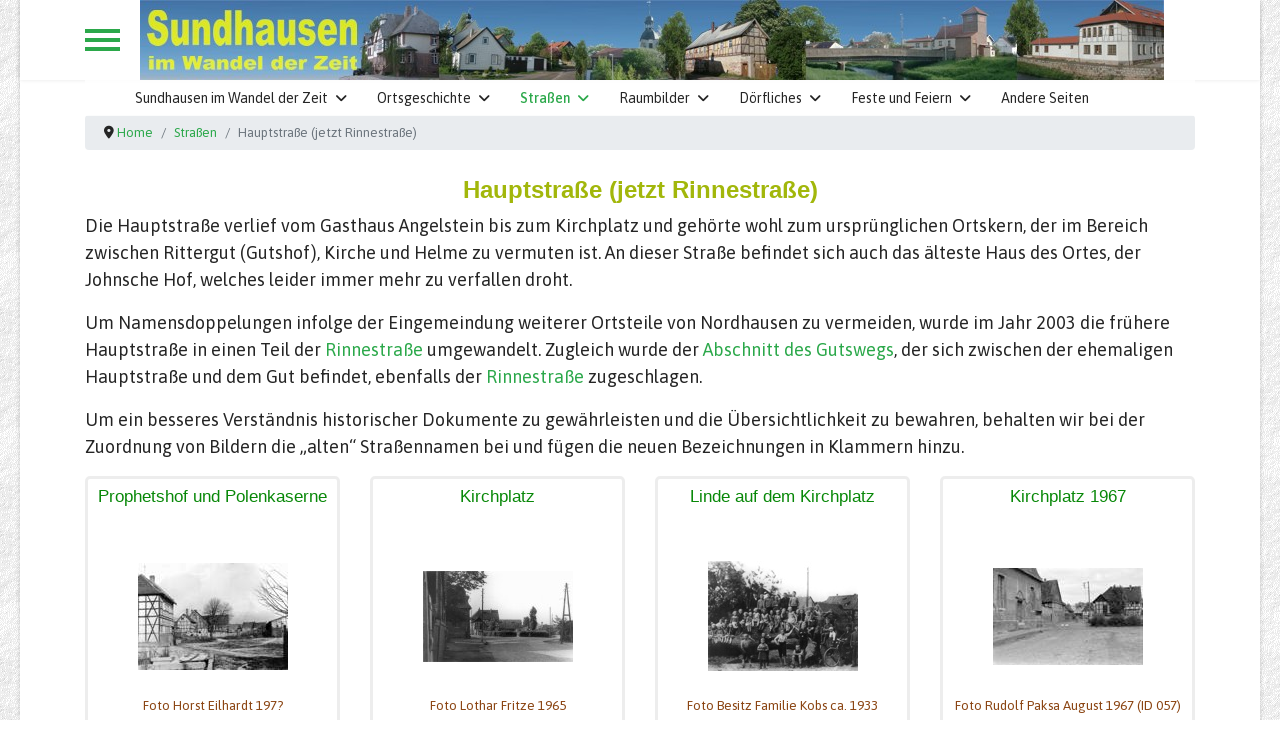

--- FILE ---
content_type: text/html; charset=utf-8
request_url: http://sundhausen.info/index.php/strassen/hauptstrasse-jetzt-rinnestrasse.html
body_size: 14843
content:

<!doctype html>
<html lang="de-de" dir="ltr">
	<head>
		
		<meta name="viewport" content="width=device-width, initial-scale=1, shrink-to-fit=no">
		<meta charset="utf-8">
	<meta name="generator" content="Joomla! - Open Source Content Management">
	<title>Hauptstraße (jetzt Rinnestraße)</title>
	<link href="/index.php/strassen/hauptstrasse-jetzt-rinnestrasse.feed?type=rss" rel="alternate" type="application/rss+xml" title="Hauptstraße (jetzt Rinnestraße)">
	<link href="/index.php/strassen/hauptstrasse-jetzt-rinnestrasse.feed?type=atom" rel="alternate" type="application/atom+xml" title="Hauptstraße (jetzt Rinnestraße)">
	<link href="/images/Sundhausen/Page/favicon.ico" rel="icon" type="image/vnd.microsoft.icon">
<link href="/media/vendor/joomla-custom-elements/css/joomla-alert.min.css?0.4.1" rel="stylesheet">
	<link href="/media/plg_system_jcemediabox/css/jcemediabox.min.css?7d30aa8b30a57b85d658fcd54426884a" rel="stylesheet">
	<link href="/media/com_jce/site/css/content.min.css?badb4208be409b1335b815dde676300e" rel="stylesheet">
	<link href="//fonts.googleapis.com/css?family=Asap:100,100i,200,200i,300,300i,400,400i,500,500i,600,600i,700,700i,800,800i,900,900i&amp;subset=latin&amp;display=swap" rel="stylesheet" media="none" onload="media=&quot;all&quot;">
	<link href="/templates/shaper_helixultimate/css/bootstrap.min.css" rel="stylesheet">
	<link href="/plugins/system/helixultimate/assets/css/system-j4.min.css" rel="stylesheet">
	<link href="/media/system/css/joomla-fontawesome.min.css?bb8ae4" rel="stylesheet">
	<link href="/templates/shaper_helixultimate/css/template.css" rel="stylesheet">
	<link href="/templates/shaper_helixultimate/css/presets/preset7.css" rel="stylesheet">
	<link href="/templates/shaper_helixultimate/css/custom.css" rel="stylesheet">
	<style>body.site {background-image: url(/images/Sundhausen/Page/Background.gif);background-repeat: inherit;background-size: inherit;background-attachment: fixed;background-position: 0 0;}</style>
	<style>body{font-family: 'Asap', sans-serif;font-size: 18px;text-decoration: none;}
</style>
	<style>h1{font-family: 'Arial', sans-serif;font-size: 24px;font-weight: 600;color: #a2b70b;text-decoration: none;text-align: center;}
</style>
	<style>h2{font-family: 'Arial', sans-serif;font-size: 24px;font-weight: 600;color: #a2b70b;text-decoration: none;text-align: center;}
</style>
	<style>h3{font-family: 'Arial', sans-serif;font-size: 23px;font-weight: 600;text-decoration: none;text-align: center;}
</style>
	<style>h4{font-family: 'Arial', sans-serif;font-size: 22px;font-weight: 600;text-decoration: none;text-align: center;}
</style>
	<style>h5{font-family: 'Arial', sans-serif;font-size: 21px;font-weight: 600;text-decoration: none;text-align: center;}
</style>
	<style>h6{font-family: 'Arial', sans-serif;font-size: 19px;font-weight: 600;text-decoration: none;text-align: center;}
</style>
	<style>.logo-image {height:80px;}.logo-image-phone {height:80px;}</style>
	<style>@media(max-width: 992px) {.logo-image {height: 36px;}.logo-image-phone {height: 36px;}}</style>
	<style>@media(max-width: 576px) {.logo-image {height: 36px;}.logo-image-phone {height: 36px;}}</style>
<script src="/media/vendor/jquery/js/jquery.min.js?3.7.1"></script>
	<script src="/media/legacy/js/jquery-noconflict.min.js?504da4"></script>
	<script src="/media/mod_menu/js/menu.min.js?bb8ae4" type="module"></script>
	<script type="application/json" class="joomla-script-options new">{"data":{"breakpoints":{"tablet":991,"mobile":480},"header":{"stickyOffset":"0"}},"joomla.jtext":{"ERROR":"Fehler","MESSAGE":"Nachricht","NOTICE":"Hinweis","WARNING":"Warnung","JCLOSE":"Schließen","JOK":"OK","JOPEN":"Öffnen"},"system.paths":{"root":"","rootFull":"http:\/\/sundhausen.info\/","base":"","baseFull":"http:\/\/sundhausen.info\/"},"csrf.token":"b3737f9127710ed47aa4b17e432ccc7c"}</script>
	<script src="/media/system/js/core.min.js?a3d8f8"></script>
	<script src="/media/vendor/bootstrap/js/alert.min.js?5.3.8" type="module"></script>
	<script src="/media/vendor/bootstrap/js/button.min.js?5.3.8" type="module"></script>
	<script src="/media/vendor/bootstrap/js/carousel.min.js?5.3.8" type="module"></script>
	<script src="/media/vendor/bootstrap/js/collapse.min.js?5.3.8" type="module"></script>
	<script src="/media/vendor/bootstrap/js/dropdown.min.js?5.3.8" type="module"></script>
	<script src="/media/vendor/bootstrap/js/modal.min.js?5.3.8" type="module"></script>
	<script src="/media/vendor/bootstrap/js/offcanvas.min.js?5.3.8" type="module"></script>
	<script src="/media/vendor/bootstrap/js/popover.min.js?5.3.8" type="module"></script>
	<script src="/media/vendor/bootstrap/js/scrollspy.min.js?5.3.8" type="module"></script>
	<script src="/media/vendor/bootstrap/js/tab.min.js?5.3.8" type="module"></script>
	<script src="/media/vendor/bootstrap/js/toast.min.js?5.3.8" type="module"></script>
	<script src="/media/system/js/showon.min.js?e51227" type="module"></script>
	<script src="/media/system/js/messages.min.js?9a4811" type="module"></script>
	<script src="/media/plg_system_jcemediabox/js/jcemediabox.min.js?7d30aa8b30a57b85d658fcd54426884a"></script>
	<script src="/templates/shaper_helixultimate/js/main.js"></script>
	<script src="/templates/shaper_helixultimate/js/lazysizes.min.js"></script>
	<script type="application/ld+json">{"@context":"https://schema.org","@type":"BreadcrumbList","@id":"http://sundhausen.info/#/schema/BreadcrumbList/17","itemListElement":[{"@type":"ListItem","position":1,"item":{"@id":"http://sundhausen.info/index.php","name":"Home"}},{"@type":"ListItem","position":2,"item":{"@id":"http://sundhausen.info/index.php/strassen.html","name":"Straßen"}},{"@type":"ListItem","position":3,"item":{"@id":"http://sundhausen.info/index.php/strassen/hauptstrasse-jetzt-rinnestrasse.html","name":"Hauptstraße (jetzt Rinnestraße)"}}]}</script>
	<script>jQuery(document).ready(function(){WfMediabox.init({"base":"\/","theme":"standard","width":"","height":"","lightbox":0,"shadowbox":0,"icons":1,"overlay":1,"overlay_opacity":0,"overlay_color":"","transition_speed":500,"close":2,"labels":{"close":"Close","next":"Next","previous":"Previous","cancel":"Cancel","numbers":"{{numbers}}","numbers_count":"{{current}} of {{total}}","download":"Download"},"swipe":true,"expand_on_click":true});});</script>
	<script>template="shaper_helixultimate";</script>
			</head>
	<body class="site helix-ultimate hu com_content com-content view-category layout-blog task-none itemid-137 de-de ltr sticky-header layout-boxed offcanvas-init offcanvs-position-left">

		
					<div class="sp-pre-loader">
				<div class='sp-loader-bubble-loop'></div>			</div>
		
		<div class="body-wrapper">
			<div class="body-innerwrapper">
				
	<div class="sticky-header-placeholder"></div>
<header id="sp-header" class="header-with-social">
	<div class="container">
		<div class="container-inner">
			<div class="row">
				<!-- Logo -->
				<div id="sp-logo" class="has-border col-auto">
					<div class="sp-column">
													
							<a id="offcanvas-toggler" aria-label="Menu" class="offcanvas-toggler-left d-flex align-items-center" href="#" aria-hidden="true" title="Menu"><div class="burger-icon"><span></span><span></span><span></span></div></a><div class="logo"><a href="/">
				<img class="logo-image  lazyload"
					data-srcset='http://sundhausen.info/images/Sundhausen/Page/Banner_Sundhausen.jpg 1x'
					data-src='http://sundhausen.info/images/Sundhausen/Page/Banner_Sundhausen.jpg'
					height='80'
					alt='Sundhausen im Wandel der Zeit'
				 data-size="auto" />
				</a></div>											</div>
				</div>

				<!-- Menu -->
				<div id="sp-menu" class="menu-with-social col-auto flex-auto">
					<div class="sp-column d-flex justify-content-between align-items-center">
						<div class="d-flex menu-wrap menu-with-offcanvas justify-content-between align-items-center flex-auto">
							<nav class="sp-megamenu-wrapper d-flex" role="navigation" aria-label="navigation"><ul class="sp-megamenu-parent menu-animation-fade-up d-none d-lg-block"><li class="sp-menu-item sp-has-child"><a   href="/index.php"  >Sundhausen im Wandel der Zeit</a><div class="sp-dropdown sp-dropdown-main sp-menu-right" style="width: 240px;"><div class="sp-dropdown-inner"><ul class="sp-dropdown-items"><li class="sp-menu-item"><a   href="/index.php/home/letzte-aktualisierungen.html"  >letzte Aktualisierungen</a></li></ul></div></div></li><li class="sp-menu-item sp-has-child"><a   href="/index.php/ortsgeschichte.html"  >Ortsgeschichte</a><div class="sp-dropdown sp-dropdown-main sp-menu-right" style="width: 240px;"><div class="sp-dropdown-inner"><ul class="sp-dropdown-items"><li class="sp-menu-item"><a   href="/index.php/ortsgeschichte/zeittafel.html"  >Zeittafel</a></li><li class="sp-menu-item"><a   href="/index.php/ortsgeschichte/aufzeichnungen-von-ernst-fritze.html"  >Aufzeichnungen von Ernst Fritze</a></li><li class="sp-menu-item"><a   href="/index.php/ortsgeschichte/erinnerungen-von-karl-sachtleben.html"  >Erinnerungen von Karl Sachtleben</a></li><li class="sp-menu-item"><a   href="/index.php/ortsgeschichte/erlebnisbericht-von-guenther-angelstein.html"  >Erlebnisbericht von Günther Angelstein</a></li></ul></div></div></li><li class="sp-menu-item sp-has-child active"><a   href="/index.php/strassen.html"  >Straßen</a><div class="sp-dropdown sp-dropdown-main sp-menu-right" style="width: 240px;"><div class="sp-dropdown-inner"><ul class="sp-dropdown-items"><li class="sp-menu-item"><a   href="/index.php/strassen/an-der-helme.html"  >An der Helme</a></li><li class="sp-menu-item"><a   href="/index.php/strassen/angespann.html"  >Angespann</a></li><li class="sp-menu-item"><a   href="/index.php/strassen/auestrasse.html"  >Auestraße</a></li><li class="sp-menu-item"><a   href="/index.php/strassen/betonstrasse.html"  >Betonstraße</a></li><li class="sp-menu-item"><a   href="/index.php/strassen/carlsburger-strasse.html"  >Carlsburger Straße</a></li><li class="sp-menu-item"><a   href="/index.php/strassen/friedensstrasse.html"  >Friedensstraße</a></li><li class="sp-menu-item"><a   href="/index.php/strassen/giekersgasse.html"  >Giekersgasse</a></li><li class="sp-menu-item"><a   href="/index.php/strassen/grabenstrasse.html"  >Grabenstraße</a></li><li class="sp-menu-item"><a   href="/index.php/strassen/gutsweg-jetzt-giekersgasse.html"  >Gutsweg (jetzt Giekersgasse)</a></li><li class="sp-menu-item"><a   href="/index.php/strassen/gutsweg-jetzt-rinnestrasse.html"  >Gutsweg (jetzt Rinnestraße)</a></li><li class="sp-menu-item current-item active"><a aria-current="page"  href="/index.php/strassen/hauptstrasse-jetzt-rinnestrasse.html"  >Hauptstraße (jetzt Rinnestraße)</a></li><li class="sp-menu-item"><a   href="/index.php/strassen/kesselberg.html"  >Kesselberg</a></li><li class="sp-menu-item"><a   href="/index.php/strassen/kesselweg.html"  >Kesselweg</a></li><li class="sp-menu-item"><a   href="/index.php/strassen/kirchplatz.html"  >Kirchplatz</a></li><li class="sp-menu-item"><a   href="/index.php/strassen/neue-strasse.html"  >Neue Straße</a></li><li class="sp-menu-item"><a   href="/index.php/strassen/riesleber-strasse.html"  >Riesleber Straße</a></li><li class="sp-menu-item"><a   href="/index.php/strassen/rinnestrasse.html"  >Rinnestraße</a></li><li class="sp-menu-item"><a   href="/index.php/strassen/rodegasse.html"  >Rodegasse</a></li><li class="sp-menu-item"><a   href="/index.php/strassen/schulstrasse.html"  >Schulstraße</a></li><li class="sp-menu-item"><a   href="/index.php/strassen/seestrasse.html"  >Seestraße</a></li><li class="sp-menu-item"><a   href="/index.php/strassen/sondershaeuser-strasse.html"  >Sondershäuser Straße</a></li><li class="sp-menu-item"><a   href="/index.php/strassen/steinbruecker-weg.html"  >Steinbrücker Weg</a></li><li class="sp-menu-item"><a   href="/index.php/strassen/uthleber-strasse.html"  >Uthleber Straße</a></li><li class="sp-menu-item"><a   href="/index.php/strassen/wehrstrasse.html"  >Wehrstraße</a></li><li class="sp-menu-item"><a   href="/index.php/strassen/wertherstrasse.html"  >Wertherstraße</a></li></ul></div></div></li><li class="sp-menu-item sp-has-child"><a   href="/index.php/raumbilder.html"  >Raumbilder</a><div class="sp-dropdown sp-dropdown-main sp-menu-right" style="width: 240px;"><div class="sp-dropdown-inner"><ul class="sp-dropdown-items"><li class="sp-menu-item"><a  rel="noopener noreferrer" href="/images/Sundhausen/3d/pictures/index.php?Bild=276&LBild=275" target="_blank"  >Alle 3D-Bilder</a></li><li class="sp-menu-item"><a  rel="noopener noreferrer" href="/images/Sundhausen/3d/pictures/index.php?Bild=1&LBild=7" target="_blank"  >Auestraße</a></li><li class="sp-menu-item"><a  rel="noopener noreferrer" href="/images/Sundhausen/3d/pictures/index.php?Bild=8&LBild=19" target="_blank"  >Betonstraße</a></li><li class="sp-menu-item"><a  rel="noopener noreferrer" href="/images/Sundhausen/3d/pictures/index.php?Bild=20&LBild=32" target="_blank"  >Carlsburger Straße</a></li><li class="sp-menu-item"><a  rel="noopener noreferrer" href="/images/Sundhausen/3d/pictures/index.php?Bild=33&LBild=46" target="_blank"  >Karlsburg</a></li><li class="sp-menu-item"><a  rel="noopener noreferrer" href="/images/Sundhausen/3d/pictures/index.php?Bild=47&LBild=50" target="_blank"  >Friedensstraße</a></li><li class="sp-menu-item"><a  rel="noopener noreferrer" href="/images/Sundhausen/3d/pictures/index.php?Bild=51&LBild=53" target="_blank"  >Giekersgasse</a></li><li class="sp-menu-item"><a  rel="noopener noreferrer" href="/images/Sundhausen/3d/pictures/index.php?Bild=54&LBild=65" target="_blank"  >Grabenstraße</a></li><li class="sp-menu-item"><a  rel="noopener noreferrer" href="/images/Sundhausen/3d/pictures/index.php?Bild=66&LBild=73" target="_blank"  >Gutsweg (jetzt Rinnestraße)</a></li><li class="sp-menu-item"><a  rel="noopener noreferrer" href="/images/Sundhausen/3d/pictures/index.php?Bild=74&LBild=82" target="_blank"  >Gutsweg (jetzt Gieckersgasse)</a></li><li class="sp-menu-item"><a  rel="noopener noreferrer" href="/images/Sundhausen/3d/pictures/index.php?Bild=83&LBild=96" target="_blank"  >Helme</a></li><li class="sp-menu-item"><a  rel="noopener noreferrer" href="/images/Sundhausen/3d/pictures/index.php?Bild=97&LBild=100" target="_blank"  >Kesselberg</a></li><li class="sp-menu-item"><a  rel="noopener noreferrer" href="/images/Sundhausen/3d/pictures/index.php?Bild=101&LBild=111" target="_blank"  >Kesselweg</a></li><li class="sp-menu-item"><a  rel="noopener noreferrer" href="/images/Sundhausen/3d/pictures/index.php?Bild=112&LBild=118" target="_blank"  >St.-Laurentius-Kirche</a></li><li class="sp-menu-item"><a  rel="noopener noreferrer" href="/images/Sundhausen/3d/pictures/index.php?Bild=119&LBild=129" target="_blank"  >Kirchplatz</a></li><li class="sp-menu-item"><a  rel="noopener noreferrer" href="/images/Sundhausen/3d/pictures/index.php?Bild=130&LBild=136" target="_blank"  >Neue Straße</a></li><li class="sp-menu-item"><a  rel="noopener noreferrer" href="/images/Sundhausen/3d/pictures/index.php?Bild=137&LBild=140" target="_blank"  >Riesleber Straße</a></li><li class="sp-menu-item"><a  rel="noopener noreferrer" href="/images/Sundhausen/3d/pictures/index.php?Bild=141&LBild=158" target="_blank"  >Rinnestraße</a></li><li class="sp-menu-item"><a  rel="noopener noreferrer" href="/images/Sundhausen/3d/pictures/index.php?Bild=159&LBild=178" target="_blank"  >Rinnestraße (ehemalige Hauptstraße)</a></li><li class="sp-menu-item"><a  rel="noopener noreferrer" href="/images/Sundhausen/3d/pictures/index.php?Bild=179&LBild=182" target="_blank"  >Rodegasse</a></li><li class="sp-menu-item"><a  rel="noopener noreferrer" href="/images/Sundhausen/3d/pictures/index.php?Bild=183&LBild=189" target="_blank"  >Schulstraße</a></li><li class="sp-menu-item"><a  rel="noopener noreferrer" href="/images/Sundhausen/3d/pictures/index.php?Bild=190&LBild=214" target="_blank"  >Sondershäuser Straße</a></li><li class="sp-menu-item"><a  rel="noopener noreferrer" href="/images/Sundhausen/3d/pictures/index.php?Bild=215&LBild=219" target="_blank"  >Steinbrücker Weg</a></li><li class="sp-menu-item"><a  rel="noopener noreferrer" href="/images/Sundhausen/3d/pictures/index.php?Bild=220&LBild=235" target="_blank"  >Uthleber Straße</a></li><li class="sp-menu-item"><a  rel="noopener noreferrer" href="/images/Sundhausen/3d/pictures/index.php?Bild=236&LBild=257" target="_blank"  >Uthleber Straße Scheunenhof</a></li><li class="sp-menu-item"><a  rel="noopener noreferrer" href="/images/Sundhausen/3d/pictures/index.php?Bild=258&LBild=264" target="_blank"  >Wehrstraße</a></li><li class="sp-menu-item"><a  rel="noopener noreferrer" href="/images/Sundhausen/3d/pictures/index.php?Bild=265&LBild=275" target="_blank"  >Wertherstraße</a></li></ul></div></div></li><li class="sp-menu-item sp-has-child"><a   href="/index.php/doerfliches.html"  >Dörfliches</a><div class="sp-dropdown sp-dropdown-main sp-menu-right" style="width: 240px;"><div class="sp-dropdown-inner"><ul class="sp-dropdown-items"><li class="sp-menu-item"><a   href="/index.php/doerfliches/impressionen.html"  >Impressionen</a></li><li class="sp-menu-item"><a   href="/index.php/doerfliches/von-oben.html"  >von Oben</a></li><li class="sp-menu-item"><a   href="/index.php/doerfliches/ansichtskarten.html"  >Ansichtskarten</a></li><li class="sp-menu-item"><a   href="/index.php/doerfliches/feld-und-flur.html"  >Feld und Flur</a></li><li class="sp-menu-item"><a   href="/index.php/doerfliches/helme.html"  >Helme</a></li><li class="sp-menu-item"><a   href="/index.php/doerfliches/helmeregulierung-2011.html"  >Helmeregulierung 2011</a></li><li class="sp-menu-item"><a   href="/index.php/doerfliches/historisches-gewerbe.html"  >Historisches Gewerbe</a></li><li class="sp-menu-item"><a   href="/index.php/doerfliches/karlsburg.html"  >Karlsburg</a></li><li class="sp-menu-item"><a   href="/index.php/doerfliches/kirche.html"  >Kirche</a></li><li class="sp-menu-item"><a   href="/index.php/doerfliches/scheunenhof.html"  >Scheunenhof</a></li><li class="sp-menu-item"><a   href="/index.php/doerfliches/schule.html"  >Schule</a></li><li class="sp-menu-item"><a   href="/index.php/doerfliches/umgebung-von-sundhausen.html"  >Umgebung von Sundhausen</a></li><li class="sp-menu-item"><a   href="/index.php/doerfliches/vereine.html"  >Vereine</a></li><li class="sp-menu-item"><a   href="/index.php/doerfliches/wehr.html"  >Wehr</a></li></ul></div></div></li><li class="sp-menu-item sp-has-child"><a   href="/index.php/feste-und-feiern.html"  >Feste und Feiern</a><div class="sp-dropdown sp-dropdown-main sp-menu-right" style="width: 240px;"><div class="sp-dropdown-inner"><ul class="sp-dropdown-items"><li class="sp-menu-item"><a   href="/index.php/feste-und-feiern/sonstige-veranstaltungen.html"  >Sonstige Veranstaltungen</a></li><li class="sp-menu-item"><a   href="/index.php/feste-und-feiern/kirmes-1952.html"  >Kirmes 1952</a></li><li class="sp-menu-item"><a   href="/index.php/feste-und-feiern/altweibermuehlfest-1953.html"  >Altweibermühlfest 1953</a></li><li class="sp-menu-item"><a   href="/index.php/feste-und-feiern/400-jahre-schule.html"  >400 Jahre Schule</a></li><li class="sp-menu-item"><a   href="/index.php/feste-und-feiern/1000-jahr-feier.html"  >1000 Jahr-Feier</a></li><li class="sp-menu-item"><a   href="/index.php/feste-und-feiern/1010-jahr-feier.html"  >1010 Jahr-Feier</a></li><li class="sp-menu-item"><a   href="/index.php/feste-und-feiern/1025-jahre-sundhausen.html"  >1025 Jahre Sundhausen</a></li><li class="sp-menu-item"><a   href="/index.php/feste-und-feiern/1040-jahre-sundhausen.html"  >1040 Jahre Sundhausen</a></li><li class="sp-menu-item"><a   href="/index.php/feste-und-feiern/landeskirmesburschentreffen.html"  >Landeskirmesburschentreffen</a></li></ul></div></div></li><li class="sp-menu-item"><a   href="/index.php/andere-seiten.html"  >Andere Seiten</a></li></ul></nav>							
						</div>
						
						<!-- Related Modules -->
						<div class="d-none d-lg-flex header-modules align-items-center">
								
													</div>

						<!-- Social icons -->
						<div class="social-wrap d-flex align-items-center">
													</div>

						<!-- if offcanvas position right -->
											</div>
				</div>
			</div>
		</div>
	</div>
</header>				<main id="sp-main">
					
<section id="sp-section-2" >

						<div class="container">
				<div class="container-inner">
			
	
<div class="row">
	<div id="sp-nav-m" class="col-lg-12 "><div class="sp-column "><div class="sp-module "><h3 class="sp-module-title"> </h3><div class="sp-module-content"><nav class="mod-breadcrumbs__wrapper" aria-label=" ">
    <ol class="mod-breadcrumbs breadcrumb px-3 py-2">
                    <li class="mod-breadcrumbs__divider float-start">
                <span class="divider icon-location icon-fw" aria-hidden="true"></span>
            </li>
        
        <li class="mod-breadcrumbs__item breadcrumb-item"><a href="/index.php" class="pathway"><span>Home</span></a></li><li class="mod-breadcrumbs__item breadcrumb-item"><a href="/index.php/strassen.html" class="pathway"><span>Straßen</span></a></li><li class="mod-breadcrumbs__item breadcrumb-item active"><span>Hauptstraße (jetzt Rinnestraße)</span></li>    </ol>
    </nav>
</div></div></div></div></div>
							</div>
			</div>
			
	</section>

<section id="sp-main-body" >

										<div class="container">
					<div class="container-inner">
						
	
<div class="row">
	
<div id="sp-component" class="col-lg-12 ">
	<div class="sp-column ">
		<div id="system-message-container" aria-live="polite"></div>


		
		<style>
	.article-list.grid {
		--columns: 4;
	}
</style>

<div class="blog com-content-category-blog">
	
			<h1>
			Hauptstraße (jetzt Rinnestraße)		</h1>
	
	
	
			<div class="category-desc clearfix">
													<p>Die Hauptstraße verlief vom Gasthaus Angelstein bis zum Kirchplatz und gehörte wohl zum ursprünglichen Ortskern, der im Bereich zwischen Rittergut (Gutshof), Kirche und Helme zu vermuten ist. An dieser Straße befindet sich auch das älteste Haus des Ortes, der Johnsche Hof, welches leider immer mehr zu verfallen droht.</p>
<p>Um Namensdoppelungen infolge der Eingemeindung weiterer Ortsteile von Nordhausen zu vermeiden, wurde im Jahr 2003 die frühere Hauptstraße&nbsp;in einen Teil der <a href="/index.php/strassen/rinnestrasse.html" title="Rinnestraße">Rinnestraße</a> umgewandelt. Zugleich wurde der <a href="/index.php/strassen/gutsweg-jetzt-rinnestrasse.html" title="Gutsweg (jetzt Rinnestraße)">Abschnitt des Gutswegs</a>, der sich zwischen der ehemaligen Hauptstraße und dem Gut befindet, ebenfalls der <a href="/index.php/strassen/rinnestrasse.html" title="Rinnestraße">Rinnestraße</a>&nbsp;zugeschlagen.</p>
<p>Um ein besseres Verständnis historischer Dokumente zu gewährleisten und die Übersichtlichkeit zu bewahren, behalten wir bei der Zuordnung von Bildern die „alten“ Straßennamen bei und fügen die neuen Bezeichnungen in Klammern hinzu.</p>								</div>
	
	
	
	
										
					<div class="article-list  cols-4">
									<div class="row">
													<div class="col-lg-3">
								<div class="article" itemprop="blogPost" itemscope itemtype="https://schema.org/BlogPosting">
									
<span id="174" class="anchor"></span>

<div class="PictThumbTitel" >
    <div class="article-header">
                    <h2>
                                    <a href="/index.php/strassen/hauptstrasse-jetzt-rinnestrasse/prophetshof-und-polenkaserne.html">
                        Prophetshof und Polenkaserne                    </a>
                            </h2>
        
        
        
            </div>
</div>



<div class="PictThumb">
	<a href="/index.php/strassen/hauptstrasse-jetzt-rinnestrasse/prophetshof-und-polenkaserne.html" itemprop="url" title="Prophetshof und Polenkaserne">
		            		<img data-src="http://picsndhsn.bepa.e-plaza.de/tb/HE-006_Prophets_Hof_ca__1953.jpg" class="lazyload" />		 	</a>
</div>
<div class="bildautor">
	Foto Horst Eilhardt 197?</div>	
         Der seitliche Anbau wurde in den 70iger Jahren wegen Bauf&auml;lligkeit abgerissen. Er ist auf dem n&auml;chsten Bild noch zu sehen.	


								</div>
							</div>
													<div class="col-lg-3">
								<div class="article" itemprop="blogPost" itemscope itemtype="https://schema.org/BlogPosting">
									
<span id="173" class="anchor"></span>

<div class="PictThumbTitel" >
    <div class="article-header">
                    <h2>
                                    <a href="/index.php/strassen/hauptstrasse-jetzt-rinnestrasse/kirchplatz.html">
                        Kirchplatz                    </a>
                            </h2>
        
        
        
            </div>
</div>



<div class="PictThumb">
	<a href="/index.php/strassen/hauptstrasse-jetzt-rinnestrasse/kirchplatz.html" itemprop="url" title="Kirchplatz">
		            		<img data-src="http://picsndhsn.bepa.e-plaza.de/tb/LF1965-06-Sundhausen-Kirchplatz_Kaserne.jpg" class="lazyload" />		 	</a>
</div>
<div class="bildautor">
	Foto Lothar Fritze 1965</div>	
         Auf dieser etwas &auml;lteren Aufnahme, des &bdquo;Gro&szlig;en Engelmannschen Gutes&ldquo;, kann man ganz gut die sp&auml;ter abgerissene Scheune und die			<a href="/index.php/strassen/hauptstrasse-jetzt-rinnestrasse/kirchplatz.html" itemprop="url" title="Kirchplatz">
	          weiter...
	 	</a>
	


								</div>
							</div>
													<div class="col-lg-3">
								<div class="article" itemprop="blogPost" itemscope itemtype="https://schema.org/BlogPosting">
									
<span id="172" class="anchor"></span>

<div class="PictThumbTitel" >
    <div class="article-header">
                    <h2>
                                    <a href="/index.php/strassen/hauptstrasse-jetzt-rinnestrasse/linde-auf-dem-kirchplatz.html">
                        Linde auf dem Kirchplatz                    </a>
                            </h2>
        
        
        
            </div>
</div>



<div class="PictThumb">
	<a href="/index.php/strassen/hauptstrasse-jetzt-rinnestrasse/linde-auf-dem-kirchplatz.html" itemprop="url" title="Linde auf dem Kirchplatz">
		            		<img data-src="http://picsndhsn.bepa.e-plaza.de/tb/Linde_Kirchplatz_ca__1933_Foto_Besitz_Fam__Kobs.jpg" class="lazyload" />		 	</a>
</div>
<div class="bildautor">
	Foto Besitz Familie Kobs ca. 1933</div>	
         Die Dorfjugend posiert auf der gef&auml;llten Linde. Im Hintergrund das &quot;Kleine Engelmansche Gut&quot; (?)	


								</div>
							</div>
													<div class="col-lg-3">
								<div class="article" itemprop="blogPost" itemscope itemtype="https://schema.org/BlogPosting">
									
<span id="171" class="anchor"></span>

<div class="PictThumbTitel" >
    <div class="article-header">
                    <h2>
                                    <a href="/index.php/strassen/hauptstrasse-jetzt-rinnestrasse/kirchplatz-1967.html">
                        Kirchplatz 1967                    </a>
                            </h2>
        
        
        
            </div>
</div>



<div class="PictThumb">
	<a href="/index.php/strassen/hauptstrasse-jetzt-rinnestrasse/kirchplatz-1967.html" itemprop="url" title="Kirchplatz 1967">
		            		<img data-src="http://picsndhsn.bepa.e-plaza.de/tb/pict6208.jpg" class="lazyload" />		 	</a>
</div>
<div class="bildautor">
	Foto Rudolf Paksa August 1967 (ID 057)</div>	
         Kirchplatz, Blick in die Hauptstra&szlig;e. Links: Eingang zur St. Laurentii Kirche, daneben der inzwischen abgerissene Beckersche Hof. 			<a href="/index.php/strassen/hauptstrasse-jetzt-rinnestrasse/kirchplatz-1967.html" itemprop="url" title="Kirchplatz 1967">
	          weiter...
	 	</a>
	


								</div>
							</div>
											</div>
									<div class="row">
													<div class="col-lg-3">
								<div class="article" itemprop="blogPost" itemscope itemtype="https://schema.org/BlogPosting">
									
<span id="170" class="anchor"></span>

<div class="PictThumbTitel" >
    <div class="article-header">
                    <h2>
                                    <a href="/index.php/strassen/hauptstrasse-jetzt-rinnestrasse/kirchplatz-2006.html">
                        Kirchplatz 2006                    </a>
                            </h2>
        
        
        
            </div>
</div>



<div class="PictThumb">
	<a href="/index.php/strassen/hauptstrasse-jetzt-rinnestrasse/kirchplatz-2006.html" itemprop="url" title="Kirchplatz 2006">
		            		<img data-src="http://picsndhsn.bepa.e-plaza.de/tb/Kirchplatz_2006.jpg" class="lazyload" />		 	</a>
</div>
<div class="bildautor">
	Foto Uwe Waldheim September 2006</div>	
         Ansicht 2006 aus nahezu gleichem Blickwinkel. Das alte Stra&szlig;enpflaster hat die Zeiten bis heute &uuml;berdauert. Das Gutshaus vom 			<a href="/index.php/strassen/hauptstrasse-jetzt-rinnestrasse/kirchplatz-2006.html" itemprop="url" title="Kirchplatz 2006">
	          weiter...
	 	</a>
	


								</div>
							</div>
													<div class="col-lg-3">
								<div class="article" itemprop="blogPost" itemscope itemtype="https://schema.org/BlogPosting">
									
<span id="169" class="anchor"></span>

<div class="PictThumbTitel" >
    <div class="article-header">
                    <h2>
                                    <a href="/index.php/strassen/hauptstrasse-jetzt-rinnestrasse/der-kirchplatz-unter-wasser.html">
                        Der Kirchplatz unter Wasser                    </a>
                            </h2>
        
        
        
            </div>
</div>



<div class="PictThumb">
	<a href="/index.php/strassen/hauptstrasse-jetzt-rinnestrasse/der-kirchplatz-unter-wasser.html" itemprop="url" title="Der Kirchplatz unter Wasser">
		            		<img data-src="http://picsndhsn.bepa.e-plaza.de/tb/JS0003-008-Hochwasser-Kirchplatz.jpg" class="lazyload" />		 	</a>
</div>
<div class="bildautor">
	Foto Besitz Jochen Steinert</div>	
         Oft dr&uuml;ckte das Wasser der Helme durch die Abflusskan&auml;le. Dies passierte meist dem etwas tiefer gelegenen Kirchplatz, Beckers Hof 			<a href="/index.php/strassen/hauptstrasse-jetzt-rinnestrasse/der-kirchplatz-unter-wasser.html" itemprop="url" title="Der Kirchplatz unter Wasser">
	          weiter...
	 	</a>
	


								</div>
							</div>
													<div class="col-lg-3">
								<div class="article" itemprop="blogPost" itemscope itemtype="https://schema.org/BlogPosting">
									
<span id="168" class="anchor"></span>

<div class="PictThumbTitel" >
    <div class="article-header">
                    <h2>
                                    <a href="/index.php/strassen/hauptstrasse-jetzt-rinnestrasse/beckers-hof-1.html">
                        Beckers Hof (1)                    </a>
                            </h2>
        
        
        
            </div>
</div>



<div class="PictThumb">
	<a href="/index.php/strassen/hauptstrasse-jetzt-rinnestrasse/beckers-hof-1.html" itemprop="url" title="Beckers Hof (1)">
		            		<img data-src="http://picsndhsn.bepa.e-plaza.de/tb/Beckers_Hof_von_oben_2006.jpg" class="lazyload" />		 	</a>
</div>
<div class="bildautor">
	Foto Uwe Waldheim September 2006</div>	
         Beckers Hof war urspr&uuml;nglich ein Ilfeldsches Stiftsgut. Das Wohnhaus wurde 1670 erbaut. Der Hof bekam seinen Namen offenbar von 			<a href="/index.php/strassen/hauptstrasse-jetzt-rinnestrasse/beckers-hof-1.html" itemprop="url" title="Beckers Hof (1)">
	          weiter...
	 	</a>
	


								</div>
							</div>
													<div class="col-lg-3">
								<div class="article" itemprop="blogPost" itemscope itemtype="https://schema.org/BlogPosting">
									
<span id="167" class="anchor"></span>

<div class="PictThumbTitel" >
    <div class="article-header">
                    <h2>
                                    <a href="/index.php/strassen/hauptstrasse-jetzt-rinnestrasse/ausblick-zur-hauptstrasse.html">
                        Ausblick zur Hauptstraße                    </a>
                            </h2>
        
        
        
            </div>
</div>



<div class="PictThumb">
	<a href="/index.php/strassen/hauptstrasse-jetzt-rinnestrasse/ausblick-zur-hauptstrasse.html" itemprop="url" title="Ausblick zur Hauptstraße">
		            		<img data-src="http://picsndhsn.bepa.e-plaza.de/tb/Y021_Hauptstr-Krummel.jpg" class="lazyload" />		 	</a>
</div>
<div class="bildautor">
	Foto Paul Krummel 197?</div>	
         Blick vom Kirchturm in Richtung Gutshof. Vorn links befindet sich Beckers Hof, hinten rechts Prophetshof, vorn rechts 			<a href="/index.php/strassen/hauptstrasse-jetzt-rinnestrasse/ausblick-zur-hauptstrasse.html" itemprop="url" title="Ausblick zur Hauptstraße">
	          weiter...
	 	</a>
	


								</div>
							</div>
											</div>
									<div class="row">
													<div class="col-lg-3">
								<div class="article" itemprop="blogPost" itemscope itemtype="https://schema.org/BlogPosting">
									
<span id="166" class="anchor"></span>

<div class="PictThumbTitel" >
    <div class="article-header">
                    <h2>
                                    <a href="/index.php/strassen/hauptstrasse-jetzt-rinnestrasse/beckers-hof-2.html">
                        Beckers Hof (2)                    </a>
                            </h2>
        
        
        
            </div>
</div>



<div class="PictThumb">
	<a href="/index.php/strassen/hauptstrasse-jetzt-rinnestrasse/beckers-hof-2.html" itemprop="url" title="Beckers Hof (2)">
		            		<img data-src="http://picsndhsn.bepa.e-plaza.de/tb/Beckers_Hof_2006_breit.jpg" class="lazyload" />		 	</a>
</div>
<div class="bildautor">
	Foto Uwe Waldheim September 2006</div>	
         Beckers Hof war urspr&uuml;nglich ein Ilfeldsches Stiftsgut. Das Wohnhaus wurde 1670 erbaut. Der Hof bekam seinen Namen offenbar von			<a href="/index.php/strassen/hauptstrasse-jetzt-rinnestrasse/beckers-hof-2.html" itemprop="url" title="Beckers Hof (2)">
	          weiter...
	 	</a>
	


								</div>
							</div>
													<div class="col-lg-3">
								<div class="article" itemprop="blogPost" itemscope itemtype="https://schema.org/BlogPosting">
									
<span id="1331" class="anchor"></span>

<div class="PictThumbTitel" >
    <div class="article-header">
                    <h2>
                                    <a href="/index.php/strassen/hauptstrasse-jetzt-rinnestrasse/wiederaufbau-des-beckerschen-hofes.html">
                        Wiederaufbau des Beckerschen Hofes                    </a>
                            </h2>
        
        
        
            </div>
</div>



<div class="PictThumb">
	<a href="/index.php/strassen/hauptstrasse-jetzt-rinnestrasse/wiederaufbau-des-beckerschen-hofes.html" itemprop="url" title="Wiederaufbau des Beckerschen Hofes">
		            		<img data-src="http://picsndhsn.bepa.e-plaza.de/tb/Bild_0240-Sundhausen_02_2012--Beckershof--Baustelle-_L6536+R6539.jpg" class="lazyload" />		 	</a>
</div>
<div class="bildautor">
	Bernd Paksa Februar 2012</div>	
         Die alten Stallgeb&auml;ude entlang des Kirchhofs.	


								</div>
							</div>
													<div class="col-lg-3">
								<div class="article" itemprop="blogPost" itemscope itemtype="https://schema.org/BlogPosting">
									
<span id="165" class="anchor"></span>

<div class="PictThumbTitel" >
    <div class="article-header">
                    <h2>
                                    <a href="/index.php/strassen/hauptstrasse-jetzt-rinnestrasse/beckers-hof-im-wasser-1941.html">
                        Beckers Hof im Wasser - 1941                    </a>
                            </h2>
        
        
        
            </div>
</div>



<div class="PictThumb">
	<a href="/index.php/strassen/hauptstrasse-jetzt-rinnestrasse/beckers-hof-im-wasser-1941.html" itemprop="url" title="Beckers Hof im Wasser - 1941">
		            		<img data-src="http://picsndhsn.bepa.e-plaza.de/tb/X007_Hochw__1941_Beckers_Hof_vb.jpg" class="lazyload" />		 	</a>
</div>
<div class="bildautor">
	Besitz Familie G. Angelstein 1941</div>	
         Beim Hochwasser 1941 wurden gro&szlig;e Teile des Unterdorfes &uuml;berflutet, auch Beckers Hof stand im Wasser.	


								</div>
							</div>
													<div class="col-lg-3">
								<div class="article" itemprop="blogPost" itemscope itemtype="https://schema.org/BlogPosting">
									
<span id="164" class="anchor"></span>

<div class="PictThumbTitel" >
    <div class="article-header">
                    <h2>
                                    <a href="/index.php/strassen/hauptstrasse-jetzt-rinnestrasse/beckers-hof-im-wasser-1.html">
                        Beckers Hof im Wasser (1)                    </a>
                            </h2>
        
        
        
            </div>
</div>



<div class="PictThumb">
	<a href="/index.php/strassen/hauptstrasse-jetzt-rinnestrasse/beckers-hof-im-wasser-1.html" itemprop="url" title="Beckers Hof im Wasser (1)">
		            		<img data-src="http://picsndhsn.bepa.e-plaza.de/tb/JS0000-020-Hochwasser-Beckers_Hof.jpg" class="lazyload" />		 	</a>
</div>
<div class="bildautor">
	Foto Besitz Jochen Steinert</div>	
         In dem hier gezeigten Geb&auml;ude auf dem Beckerschen Hof befand sich f&uuml;r einige Zeit die Poststelle von Sundhausen. Bei solchem			<a href="/index.php/strassen/hauptstrasse-jetzt-rinnestrasse/beckers-hof-im-wasser-1.html" itemprop="url" title="Beckers Hof im Wasser (1)">
	          weiter...
	 	</a>
	


								</div>
							</div>
											</div>
									<div class="row">
													<div class="col-lg-3">
								<div class="article" itemprop="blogPost" itemscope itemtype="https://schema.org/BlogPosting">
									
<span id="163" class="anchor"></span>

<div class="PictThumbTitel" >
    <div class="article-header">
                    <h2>
                                    <a href="/index.php/strassen/hauptstrasse-jetzt-rinnestrasse/beckers-hof-im-wasser-2.html">
                        Beckers Hof im Wasser (2)                    </a>
                            </h2>
        
        
        
            </div>
</div>



<div class="PictThumb">
	<a href="/index.php/strassen/hauptstrasse-jetzt-rinnestrasse/beckers-hof-im-wasser-2.html" itemprop="url" title="Beckers Hof im Wasser (2)">
		            		<img data-src="http://picsndhsn.bepa.e-plaza.de/tb/JS0000-022-Hochwasser-Beckers_Hof.jpg" class="lazyload" />		 	</a>
</div>
<div class="bildautor">
	Foto Besitz Jochen Steinert</div>	
         Besonders unangenehm war es wenn die Villa Herz oder der Misthaufen &uuml;berflutet worden war.	


								</div>
							</div>
													<div class="col-lg-3">
								<div class="article" itemprop="blogPost" itemscope itemtype="https://schema.org/BlogPosting">
									
<span id="162" class="anchor"></span>

<div class="PictThumbTitel" >
    <div class="article-header">
                    <h2>
                                    <a href="/index.php/strassen/hauptstrasse-jetzt-rinnestrasse/wiederaufbau-des-beckerschen-hofes-1.html">
                        Wiederaufbau des Beckerschen Hofes (1)                    </a>
                            </h2>
        
        
        
            </div>
</div>



<div class="PictThumb">
	<a href="/index.php/strassen/hauptstrasse-jetzt-rinnestrasse/wiederaufbau-des-beckerschen-hofes-1.html" itemprop="url" title="Wiederaufbau des Beckerschen Hofes (1)">
		            		<img data-src="http://picsndhsn.bepa.e-plaza.de/tb/Bild_0230-Sundhausen_02_2012--Beckershof--Baustelle-_L6535+R6538.jpg" class="lazyload" />		 	</a>
</div>
<div class="bildautor">
	Bernd Paksa Februar 2012</div>	
         Im alten Stil werden die Katen neu aufgebaut. Schade dass man das alte Gutshaus und die Toreinfahrt schon in den 70ziger Jahren			<a href="/index.php/strassen/hauptstrasse-jetzt-rinnestrasse/wiederaufbau-des-beckerschen-hofes-1.html" itemprop="url" title="Wiederaufbau des Beckerschen Hofes (1)">
	          weiter...
	 	</a>
	


								</div>
							</div>
													<div class="col-lg-3">
								<div class="article" itemprop="blogPost" itemscope itemtype="https://schema.org/BlogPosting">
									
<span id="161" class="anchor"></span>

<div class="PictThumbTitel" >
    <div class="article-header">
                    <h2>
                                    <a href="/index.php/strassen/hauptstrasse-jetzt-rinnestrasse/wiederaufbau-des-beckerschen-hofes-2.html">
                        Wiederaufbau des Beckerschen Hofes (2)                    </a>
                            </h2>
        
        
        
            </div>
</div>



<div class="PictThumb">
	<a href="/index.php/strassen/hauptstrasse-jetzt-rinnestrasse/wiederaufbau-des-beckerschen-hofes-2.html" itemprop="url" title="Wiederaufbau des Beckerschen Hofes (2)">
		            		<img data-src="http://picsndhsn.bepa.e-plaza.de/tb/Bild_0250-Sundhausen_02_2012--Beckershof--Baustelle-_L6537+R6540.jpg" class="lazyload" />		 	</a>
</div>
<div class="bildautor">
	Bernd Paksa Februar 2012</div>	
         An dieser Stelle stand das alte, in den 70ziger Jahren bereits abgerissene, Gutshaus.	


								</div>
							</div>
													<div class="col-lg-3">
								<div class="article" itemprop="blogPost" itemscope itemtype="https://schema.org/BlogPosting">
									
<span id="160" class="anchor"></span>

<div class="PictThumbTitel" >
    <div class="article-header">
                    <h2>
                                    <a href="/index.php/strassen/hauptstrasse-jetzt-rinnestrasse/umbau-des-beckerschen-hofes.html">
                        Umbau des Beckerschen Hofes                    </a>
                            </h2>
        
        
        
            </div>
</div>



<div class="PictThumb">
	<a href="/index.php/strassen/hauptstrasse-jetzt-rinnestrasse/umbau-des-beckerschen-hofes.html" itemprop="url" title="Umbau des Beckerschen Hofes">
		            		<img data-src="http://picsndhsn.bepa.e-plaza.de/tb/UW20110605-025_-_Beckers_Hof_vorm_Umbau.jpg" class="lazyload" />		 	</a>
</div>
<div class="bildautor">
	Uwe Waldheim Juni 2011</div>	
         Die alten Katen werden wieder neu aufgebaut. Anfang 2012 ist dies zum Teil bereits geschehen.	


								</div>
							</div>
											</div>
									<div class="row">
													<div class="col-lg-3">
								<div class="article" itemprop="blogPost" itemscope itemtype="https://schema.org/BlogPosting">
									
<span id="159" class="anchor"></span>

<div class="PictThumbTitel" >
    <div class="article-header">
                    <h2>
                                    <a href="/index.php/strassen/hauptstrasse-jetzt-rinnestrasse/wiederaufbau-des-beckerschen-hofes-3.html">
                        Wiederaufbau des Beckerschen Hofes (3)                    </a>
                            </h2>
        
        
        
            </div>
</div>



<div class="PictThumb">
	<a href="/index.php/strassen/hauptstrasse-jetzt-rinnestrasse/wiederaufbau-des-beckerschen-hofes-3.html" itemprop="url" title="Wiederaufbau des Beckerschen Hofes (3)">
		            		<img data-src="http://picsndhsn.bepa.e-plaza.de/tb/Bild_0380-Sundhausen_01_2012--Kirchplatz--Beckersche_Hof-_L6478+R6480.jpg" class="lazyload" />		 	</a>
</div>
<div class="bildautor">
	Bernd Paksa Februar 2012</div>	
         Die Reste der inzwischen sehr maroden alten Katen. Gerade ihre Lehmw&auml;nde mussten so manchem Hochwasser trotzen und nicht 			<a href="/index.php/strassen/hauptstrasse-jetzt-rinnestrasse/wiederaufbau-des-beckerschen-hofes-3.html" itemprop="url" title="Wiederaufbau des Beckerschen Hofes (3)">
	          weiter...
	 	</a>
	


								</div>
							</div>
													<div class="col-lg-3">
								<div class="article" itemprop="blogPost" itemscope itemtype="https://schema.org/BlogPosting">
									
<span id="158" class="anchor"></span>

<div class="PictThumbTitel" >
    <div class="article-header">
                    <h2>
                                    <a href="/index.php/strassen/hauptstrasse-jetzt-rinnestrasse/hauptstrasse-1.html">
                        Hauptstraße (1)                    </a>
                            </h2>
        
        
        
            </div>
</div>



<div class="PictThumb">
	<a href="/index.php/strassen/hauptstrasse-jetzt-rinnestrasse/hauptstrasse-1.html" itemprop="url" title="Hauptstraße (1)">
		            		<img data-src="http://picsndhsn.bepa.e-plaza.de/tb/PICT4530.jpg" class="lazyload" />		 	</a>
</div>
<div class="bildautor">
	Foto Rudolf Paksa Februar 1952</div>	
         Ein Teil dieser Scheune musste einem Wohnhaus weichen.	


								</div>
							</div>
													<div class="col-lg-3">
								<div class="article" itemprop="blogPost" itemscope itemtype="https://schema.org/BlogPosting">
									
<span id="157" class="anchor"></span>

<div class="PictThumbTitel" >
    <div class="article-header">
                    <h2>
                                    <a href="/index.php/strassen/hauptstrasse-jetzt-rinnestrasse/hauptstrasse-ecke-gutsweg.html">
                        Hauptstraße Ecke Gutsweg                    </a>
                            </h2>
        
        
        
            </div>
</div>



<div class="PictThumb">
	<a href="/index.php/strassen/hauptstrasse-jetzt-rinnestrasse/hauptstrasse-ecke-gutsweg.html" itemprop="url" title="Hauptstraße Ecke Gutsweg">
		            		<img data-src="http://picsndhsn.bepa.e-plaza.de/tb/Bild_0280-Sundhausen_02_2012--Rinnestrasse-_L6540+R6543.jpg" class="lazyload" />		 	</a>
</div>
<div class="bildautor">
	Bernd Paksa Februar 2012</div>	
         Das Antlitz der Scheune hat sich auch leicht ver&auml;ndert.	


								</div>
							</div>
													<div class="col-lg-3">
								<div class="article" itemprop="blogPost" itemscope itemtype="https://schema.org/BlogPosting">
									
<span id="156" class="anchor"></span>

<div class="PictThumbTitel" >
    <div class="article-header">
                    <h2>
                                    <a href="/index.php/strassen/hauptstrasse-jetzt-rinnestrasse/polenkaserne.html">
                        Polenkaserne                    </a>
                            </h2>
        
        
        
            </div>
</div>



<div class="PictThumb">
	<a href="/index.php/strassen/hauptstrasse-jetzt-rinnestrasse/polenkaserne.html" itemprop="url" title="Polenkaserne">
		            		<img data-src="http://picsndhsn.bepa.e-plaza.de/tb/pict3110.jpg" class="lazyload" />		 	</a>
</div>
<div class="bildautor">
	Foto Bernd Paksa Mai 2005</div>	
         Eingang zum ehemaligen Gro&szlig;en Engelmannschen Gutshof, sp&auml;ter ab etwa 1905 auch als &bdquo;Polenkaserne&ldquo; bezeichnet. Dieser Hof 			<a href="/index.php/strassen/hauptstrasse-jetzt-rinnestrasse/polenkaserne.html" itemprop="url" title="Polenkaserne">
	          weiter...
	 	</a>
	


								</div>
							</div>
											</div>
									<div class="row">
													<div class="col-lg-3">
								<div class="article" itemprop="blogPost" itemscope itemtype="https://schema.org/BlogPosting">
									
<span id="155" class="anchor"></span>

<div class="PictThumbTitel" >
    <div class="article-header">
                    <h2>
                                    <a href="/index.php/strassen/hauptstrasse-jetzt-rinnestrasse/torbogen.html">
                        Torbogen                    </a>
                            </h2>
        
        
        
            </div>
</div>



<div class="PictThumb">
	<a href="/index.php/strassen/hauptstrasse-jetzt-rinnestrasse/torbogen.html" itemprop="url" title="Torbogen">
		            		<img data-src="http://picsndhsn.bepa.e-plaza.de/tb/pict3109.jpg" class="lazyload" />		 	</a>
</div>
<div class="bildautor">
	Foto Bernd Paksa Mai 2005</div>	
         Der Schlussstein des Torborgens mit der Jahreszahl 1703	


								</div>
							</div>
													<div class="col-lg-3">
								<div class="article" itemprop="blogPost" itemscope itemtype="https://schema.org/BlogPosting">
									
<span id="154" class="anchor"></span>

<div class="PictThumbTitel" >
    <div class="article-header">
                    <h2>
                                    <a href="/index.php/strassen/hauptstrasse-jetzt-rinnestrasse/geschaeftshaus-fr-angelstein.html">
                        Geschäftshaus Fr. Angelstein                    </a>
                            </h2>
        
        
        
            </div>
</div>



<div class="PictThumb">
	<a href="/index.php/strassen/hauptstrasse-jetzt-rinnestrasse/geschaeftshaus-fr-angelstein.html" itemprop="url" title="Geschäftshaus Fr. Angelstein">
		            		<img data-src="http://picsndhsn.bepa.e-plaza.de/tb/-Sundhausen--Ansichtskarte-Ausschnitt_1_AK_1914_-_Geschaeftshaus.jpg" class="lazyload" />		 	</a>
</div>
<div class="bildautor">
	Ausschnitt aus Ansichtskarte 1914</div>	
         Das Gesch&auml;ftshaus von Fritz Angelstein welches von diesem sp&auml;ter an Karl Schuchardt verkauft wurde.	


								</div>
							</div>
													<div class="col-lg-3">
								<div class="article" itemprop="blogPost" itemscope itemtype="https://schema.org/BlogPosting">
									
<span id="153" class="anchor"></span>

<div class="PictThumbTitel" >
    <div class="article-header">
                    <h2>
                                    <a href="/index.php/strassen/hauptstrasse-jetzt-rinnestrasse/geschaeftshaus-von-karl-schuchardt.html">
                        Geschäftshaus von Karl Schuchardt                    </a>
                            </h2>
        
        
        
            </div>
</div>



<div class="PictThumb">
	<a href="/index.php/strassen/hauptstrasse-jetzt-rinnestrasse/geschaeftshaus-von-karl-schuchardt.html" itemprop="url" title="Geschäftshaus von Karl Schuchardt">
		            		<img data-src="http://picsndhsn.bepa.e-plaza.de/tb/AK_unbekannt_Karl_Schuchardt.jpg" class="lazyload" />		 	</a>
</div>
<div class="bildautor">
	Ansichtskarte 19?? (Ausschnitt)</div>	
         Gesch&auml;ftshaus von Karl Schuchardt. Von ca. 1950 - 1980 befand sich in diesem Geb&auml;ude die Fleischerei Str&ouml;hl.	


								</div>
							</div>
													<div class="col-lg-3">
								<div class="article" itemprop="blogPost" itemscope itemtype="https://schema.org/BlogPosting">
									
<span id="152" class="anchor"></span>

<div class="PictThumbTitel" >
    <div class="article-header">
                    <h2>
                                    <a href="/index.php/strassen/hauptstrasse-jetzt-rinnestrasse/hochzeitsumzug.html">
                        Hochzeitsumzug                    </a>
                            </h2>
        
        
        
            </div>
</div>



<div class="PictThumb">
	<a href="/index.php/strassen/hauptstrasse-jetzt-rinnestrasse/hochzeitsumzug.html" itemprop="url" title="Hochzeitsumzug">
		            		<img data-src="http://picsndhsn.bepa.e-plaza.de/tb/Hauptstr_Besitz_Fam_G_Angelstein.jpg" class="lazyload" />		 	</a>
</div>
<div class="bildautor">
	Besitz Fam. G. Angelstein 1938</div>	
         Hochzeitsumzug vor dem Gesch&auml;ftshaus Karl Schuchardt.	


								</div>
							</div>
											</div>
									<div class="row">
													<div class="col-lg-3">
								<div class="article" itemprop="blogPost" itemscope itemtype="https://schema.org/BlogPosting">
									
<span id="151" class="anchor"></span>

<div class="PictThumbTitel" >
    <div class="article-header">
                    <h2>
                                    <a href="/index.php/strassen/hauptstrasse-jetzt-rinnestrasse/hauptstrasse-2.html">
                        Hauptstraße (2)                    </a>
                            </h2>
        
        
        
            </div>
</div>



<div class="PictThumb">
	<a href="/index.php/strassen/hauptstrasse-jetzt-rinnestrasse/hauptstrasse-2.html" itemprop="url" title="Hauptstraße (2)">
		            		<img data-src="http://picsndhsn.bepa.e-plaza.de/tb/Haus_Hauptstr.jpg" class="lazyload" />		 	</a>
</div>
<div class="bildautor">
	Foto Uwe Waldheim Juni 2006</div>	
         In dem wei&szlig;en Geb&auml;ude befand sich die Fleischerei Str&ouml;hl, daneben ein kleiner Konsum.	


								</div>
							</div>
													<div class="col-lg-3">
								<div class="article" itemprop="blogPost" itemscope itemtype="https://schema.org/BlogPosting">
									
<span id="150" class="anchor"></span>

<div class="PictThumbTitel" >
    <div class="article-header">
                    <h2>
                                    <a href="/index.php/strassen/hauptstrasse-jetzt-rinnestrasse/hochzeit-brautpaar-faust.html">
                        Hochzeit Brautpaar Faust                    </a>
                            </h2>
        
        
        
            </div>
</div>



<div class="PictThumb">
	<a href="/index.php/strassen/hauptstrasse-jetzt-rinnestrasse/hochzeit-brautpaar-faust.html" itemprop="url" title="Hochzeit Brautpaar Faust">
		            		<img data-src="http://picsndhsn.bepa.e-plaza.de/tb/002_W_Ibold_Hochzeit_Brautpaar_Faust.JPG" class="lazyload" />		 	</a>
</div>
<div class="bildautor">
	Besitz Werner Ibold unbekannt</div>	
         Das Foto entstand auf dem Hof der Fleischerei Schuchardt. Es zeigt die Hochzeitsgesellschaft bei der Verm&auml;hlung des 			<a href="/index.php/strassen/hauptstrasse-jetzt-rinnestrasse/hochzeit-brautpaar-faust.html" itemprop="url" title="Hochzeit Brautpaar Faust">
	          weiter...
	 	</a>
	


								</div>
							</div>
													<div class="col-lg-3">
								<div class="article" itemprop="blogPost" itemscope itemtype="https://schema.org/BlogPosting">
									
<span id="149" class="anchor"></span>

<div class="PictThumbTitel" >
    <div class="article-header">
                    <h2>
                                    <a href="/index.php/strassen/hauptstrasse-jetzt-rinnestrasse/das-aelteste-haus-1.html">
                        Das älteste Haus (1)                    </a>
                            </h2>
        
        
        
            </div>
</div>



<div class="PictThumb">
	<a href="/index.php/strassen/hauptstrasse-jetzt-rinnestrasse/das-aelteste-haus-1.html" itemprop="url" title="Das älteste Haus (1)">
		            		<img data-src="http://picsndhsn.bepa.e-plaza.de/tb/Y022_Hauptstr-Krummel.jpg" class="lazyload" />		 	</a>
</div>
<div class="bildautor">
	Foto Paul Krummel ca. 197?</div>	
         Blick vom Kirchturm auf die Wartegemeinschaft vor dem Konsum.	


								</div>
							</div>
													<div class="col-lg-3">
								<div class="article" itemprop="blogPost" itemscope itemtype="https://schema.org/BlogPosting">
									
<span id="148" class="anchor"></span>

<div class="PictThumbTitel" >
    <div class="article-header">
                    <h2>
                                    <a href="/index.php/strassen/hauptstrasse-jetzt-rinnestrasse/das-ehemals-johnsche-gut.html">
                        Das ehemals Johnsche Gut                    </a>
                            </h2>
        
        
        
            </div>
</div>



<div class="PictThumb">
	<a href="/index.php/strassen/hauptstrasse-jetzt-rinnestrasse/das-ehemals-johnsche-gut.html" itemprop="url" title="Das ehemals Johnsche Gut">
		            		<img data-src="http://picsndhsn.bepa.e-plaza.de/tb/HE-001_Altes_Haus.jpg" class="lazyload" />		 	</a>
</div>
<div class="bildautor">
	Foto Lothar Fritze 1965</div>	
         Das ehemals Johnsche Gut war eines der urspr&uuml;nglich Ilfeldschen Stiftsg&uuml;ter. Erbaut 1601 von Kasper John. Nach mehrfachem 			<a href="/index.php/strassen/hauptstrasse-jetzt-rinnestrasse/das-ehemals-johnsche-gut.html" itemprop="url" title="Das ehemals Johnsche Gut">
	          weiter...
	 	</a>
	


								</div>
							</div>
											</div>
									<div class="row">
													<div class="col-lg-3">
								<div class="article" itemprop="blogPost" itemscope itemtype="https://schema.org/BlogPosting">
									
<span id="147" class="anchor"></span>

<div class="PictThumbTitel" >
    <div class="article-header">
                    <h2>
                                    <a href="/index.php/strassen/hauptstrasse-jetzt-rinnestrasse/das-aelteste-haus-2.html">
                        Das älteste Haus (2)                    </a>
                            </h2>
        
        
        
            </div>
</div>



<div class="PictThumb">
	<a href="/index.php/strassen/hauptstrasse-jetzt-rinnestrasse/das-aelteste-haus-2.html" itemprop="url" title="Das älteste Haus (2)">
		            		<img data-src="http://picsndhsn.bepa.e-plaza.de/tb/Y024_Hauptstr-Krummel.jpg" class="lazyload" />		 	</a>
</div>
<div class="bildautor">
	Foto Paul Krummel ca. 197?</div>	
         Zum Zeitpunkt dieser Aufnahme befand sich das alte Fachwerkhaus noch in einem bewohnbaren Zustand.	


								</div>
							</div>
													<div class="col-lg-3">
								<div class="article" itemprop="blogPost" itemscope itemtype="https://schema.org/BlogPosting">
									
<span id="146" class="anchor"></span>

<div class="PictThumbTitel" >
    <div class="article-header">
                    <h2>
                                    <a href="/index.php/strassen/hauptstrasse-jetzt-rinnestrasse/aeltestes-haus-von-sundhausen.html">
                        Ältestes Haus von Sundhausen                    </a>
                            </h2>
        
        
        
            </div>
</div>



<div class="PictThumb">
	<a href="/index.php/strassen/hauptstrasse-jetzt-rinnestrasse/aeltestes-haus-von-sundhausen.html" itemprop="url" title="Ältestes Haus von Sundhausen">
		            		<img data-src="http://picsndhsn.bepa.e-plaza.de/tb/HE-001_Altes_Haus.jpg" class="lazyload" />		 	</a>
</div>
<div class="bildautor">
	Foto Horst Eilhardt 197?</div>	
         Das &auml;lteste Haus in Sundhausen, erbaut um 1601. Hier ist es in einem noch relativ gut erhaltenen Zustand zu sehen.	


								</div>
							</div>
													<div class="col-lg-3">
								<div class="article" itemprop="blogPost" itemscope itemtype="https://schema.org/BlogPosting">
									
<span id="145" class="anchor"></span>

<div class="PictThumbTitel" >
    <div class="article-header">
                    <h2>
                                    <a href="/index.php/strassen/hauptstrasse-jetzt-rinnestrasse/beginn-der-sanierungsarbeiten-1.html">
                        Beginn der Sanierungsarbeiten (1)                    </a>
                            </h2>
        
        
        
            </div>
</div>



<div class="PictThumb">
	<a href="/index.php/strassen/hauptstrasse-jetzt-rinnestrasse/beginn-der-sanierungsarbeiten-1.html" itemprop="url" title="Beginn der Sanierungsarbeiten (1)">
		            		<img data-src="http://picsndhsn.bepa.e-plaza.de/tb/SN1996-001-aeltestes_Haus.jpg" class="lazyload" />		 	</a>
</div>
<div class="bildautor">
	Foto Stadtarchiv / Gr&ouml;nke 1996</div>	
         Begin der Sanierungsarbeiten am &auml;ltesten Haus von Sundhausen.	


								</div>
							</div>
													<div class="col-lg-3">
								<div class="article" itemprop="blogPost" itemscope itemtype="https://schema.org/BlogPosting">
									
<span id="144" class="anchor"></span>

<div class="PictThumbTitel" >
    <div class="article-header">
                    <h2>
                                    <a href="/index.php/strassen/hauptstrasse-jetzt-rinnestrasse/beginn-der-sanierungsarbeiten-2.html">
                        Beginn der Sanierungsarbeiten (2)                    </a>
                            </h2>
        
        
        
            </div>
</div>



<div class="PictThumb">
	<a href="/index.php/strassen/hauptstrasse-jetzt-rinnestrasse/beginn-der-sanierungsarbeiten-2.html" itemprop="url" title="Beginn der Sanierungsarbeiten (2)">
		            		<img data-src="http://picsndhsn.bepa.e-plaza.de/tb/SN1996-002-aeltestes_Haus.jpg" class="lazyload" />		 	</a>
</div>
<div class="bildautor">
	Foto Stadtarchiv / Gr&ouml;nke 1996</div>	
         Die Hofseite zu Beginn der Sanierungsarbeiten an dem 1601 erbauten Haus.	


								</div>
							</div>
											</div>
									<div class="row">
													<div class="col-lg-3">
								<div class="article" itemprop="blogPost" itemscope itemtype="https://schema.org/BlogPosting">
									
<span id="143" class="anchor"></span>

<div class="PictThumbTitel" >
    <div class="article-header">
                    <h2>
                                    <a href="/index.php/strassen/hauptstrasse-jetzt-rinnestrasse/das-aelteste-haus-3.html">
                        Das älteste Haus (3)                    </a>
                            </h2>
        
        
        
            </div>
</div>



<div class="PictThumb">
	<a href="/index.php/strassen/hauptstrasse-jetzt-rinnestrasse/das-aelteste-haus-3.html" itemprop="url" title="Das älteste Haus (3)">
		            		<img data-src="http://picsndhsn.bepa.e-plaza.de/tb/pict3106.jpg" class="lazyload" />		 	</a>
</div>
<div class="bildautor">
	Foto Bernd Paksa Mai 2005</div>	
         Das &auml;lteste Haus in Sundhausen, erbaut um 1601 steht heute unter Denkmalschutz und ist auch sehr schutzbed&uuml;rftig.	


								</div>
							</div>
													<div class="col-lg-3">
								<div class="article" itemprop="blogPost" itemscope itemtype="https://schema.org/BlogPosting">
									
<span id="142" class="anchor"></span>

<div class="PictThumbTitel" >
    <div class="article-header">
                    <h2>
                                    <a href="/index.php/strassen/hauptstrasse-jetzt-rinnestrasse/johnsche-hof.html">
                        Johnsche Hof                    </a>
                            </h2>
        
        
        
            </div>
</div>



<div class="PictThumb">
	<a href="/index.php/strassen/hauptstrasse-jetzt-rinnestrasse/johnsche-hof.html" itemprop="url" title="Johnsche Hof">
		            		<img data-src="http://picsndhsn.bepa.e-plaza.de/tb/Bild_0310-Sundhausen_02_2012--Rinnestrasse--JohnscheHof-_L6543+R6546.jpg" class="lazyload" />		 	</a>
</div>
<div class="bildautor">
	Bernd Paksa Februar 2012</div>	
         Auch am &auml;ltesten Haus von Sundhausen sind die Rekonstruktionsarbeiten wieder etwas vorangeschritten.	


								</div>
							</div>
													<div class="col-lg-3">
								<div class="article" itemprop="blogPost" itemscope itemtype="https://schema.org/BlogPosting">
									
<span id="141" class="anchor"></span>

<div class="PictThumbTitel" >
    <div class="article-header">
                    <h2>
                                    <a href="/index.php/strassen/hauptstrasse-jetzt-rinnestrasse/das-aelteste-haus-4.html">
                        Das älteste Haus (4)                    </a>
                            </h2>
        
        
        
            </div>
</div>



<div class="PictThumb">
	<a href="/index.php/strassen/hauptstrasse-jetzt-rinnestrasse/das-aelteste-haus-4.html" itemprop="url" title="Das älteste Haus (4)">
		            		<img data-src="http://picsndhsn.bepa.e-plaza.de/tb/Y023_Hauptstr-Krummel.jpg" class="lazyload" />		 	</a>
</div>
<div class="bildautor">
	Foto Paul Krummel ca. 197?</div>	
         Zum Zeitpunkt dieser Aufnahme befand sich das alte Fachwerkhaus noch in einem bewohnbaren Zustand. Die Warteschlange vor 			<a href="/index.php/strassen/hauptstrasse-jetzt-rinnestrasse/das-aelteste-haus-4.html" itemprop="url" title="Das älteste Haus (4)">
	          weiter...
	 	</a>
	


								</div>
							</div>
													<div class="col-lg-3">
								<div class="article" itemprop="blogPost" itemscope itemtype="https://schema.org/BlogPosting">
									
<span id="140" class="anchor"></span>

<div class="PictThumbTitel" >
    <div class="article-header">
                    <h2>
                                    <a href="/index.php/strassen/hauptstrasse-jetzt-rinnestrasse/baeckerei-o-benkstein.html">
                        Bäckerei O. Benkstein                    </a>
                            </h2>
        
        
        
            </div>
</div>



<div class="PictThumb">
	<a href="/index.php/strassen/hauptstrasse-jetzt-rinnestrasse/baeckerei-o-benkstein.html" itemprop="url" title="Bäckerei O. Benkstein">
		            		<img data-src="http://picsndhsn.bepa.e-plaza.de/tb/Baeckerei_Benkstein_ca__1937.jpg" class="lazyload" />		 	</a>
</div>
<div class="bildautor">
	Ansichtskarte 1937 (Ausschnitt)</div>	
         Zu O. Benksteins Zeiten musste der Ladeninhaber und sein Personal noch selbst posieren.	


								</div>
							</div>
											</div>
									<div class="row">
													<div class="col-lg-3">
								<div class="article" itemprop="blogPost" itemscope itemtype="https://schema.org/BlogPosting">
									
<span id="139" class="anchor"></span>

<div class="PictThumbTitel" >
    <div class="article-header">
                    <h2>
                                    <a href="/index.php/strassen/hauptstrasse-jetzt-rinnestrasse/hauptstrasse-3.html">
                        Hauptstraße (3)                    </a>
                            </h2>
        
        
        
            </div>
</div>



<div class="PictThumb">
	<a href="/index.php/strassen/hauptstrasse-jetzt-rinnestrasse/hauptstrasse-3.html" itemprop="url" title="Hauptstraße (3)">
		            		<img data-src="http://picsndhsn.bepa.e-plaza.de/tb/X006_Hauptstrasse_vb.jpg" class="lazyload" />		 	</a>
</div>
<div class="bildautor">
	Besitz Familie G. Angelstein</div>	
         Auf diesem Foto sieht man einen Teil der damaligen Hauptstra&szlig;e, vorn links die Verkaufsstelle im Gasthaus Angelstein, das letzte			<a href="/index.php/strassen/hauptstrasse-jetzt-rinnestrasse/hauptstrasse-3.html" itemprop="url" title="Hauptstraße (3)">
	          weiter...
	 	</a>
	


								</div>
							</div>
													<div class="col-lg-3">
								<div class="article" itemprop="blogPost" itemscope itemtype="https://schema.org/BlogPosting">
									
<span id="138" class="anchor"></span>

<div class="PictThumbTitel" >
    <div class="article-header">
                    <h2>
                                    <a href="/index.php/strassen/hauptstrasse-jetzt-rinnestrasse/hauptstrasse-4.html">
                        Hauptstraße (4)                    </a>
                            </h2>
        
        
        
            </div>
</div>



<div class="PictThumb">
	<a href="/index.php/strassen/hauptstrasse-jetzt-rinnestrasse/hauptstrasse-4.html" itemprop="url" title="Hauptstraße (4)">
		            		<img data-src="http://picsndhsn.bepa.e-plaza.de/tb/Y020_Hauptstr-Krummel.jpg" class="lazyload" />		 	</a>
</div>
<div class="bildautor">
	Foto Paul Krummel 197?</div>	
         Fast der gleiche Standort wie auf dem vorherigen Bild, zeigt es die Hauptstra&szlig;e aus Richtung Helme zur Fleischerei Str&ouml;hl. Eine 			<a href="/index.php/strassen/hauptstrasse-jetzt-rinnestrasse/hauptstrasse-4.html" itemprop="url" title="Hauptstraße (4)">
	          weiter...
	 	</a>
	


								</div>
							</div>
													<div class="col-lg-3">
								<div class="article" itemprop="blogPost" itemscope itemtype="https://schema.org/BlogPosting">
									
<span id="137" class="anchor"></span>

<div class="PictThumbTitel" >
    <div class="article-header">
                    <h2>
                                    <a href="/index.php/strassen/hauptstrasse-jetzt-rinnestrasse/hauptstrasse-5.html">
                        Hauptstraße (5)                    </a>
                            </h2>
        
        
        
            </div>
</div>



<div class="PictThumb">
	<a href="/index.php/strassen/hauptstrasse-jetzt-rinnestrasse/hauptstrasse-5.html" itemprop="url" title="Hauptstraße (5)">
		            		<img data-src="http://picsndhsn.bepa.e-plaza.de/tb/HE-002_Rinnestr__unbek_.jpg" class="lazyload" />		 	</a>
</div>
<div class="bildautor">
	Foto Horst Eilhardt 197?</div>	
         Vom ehemaligen Konsum ist die T&uuml;r bereits zugemauert.	


								</div>
							</div>
													<div class="col-lg-3">
								<div class="article" itemprop="blogPost" itemscope itemtype="https://schema.org/BlogPosting">
									
<span id="136" class="anchor"></span>

<div class="PictThumbTitel" >
    <div class="article-header">
                    <h2>
                                    <a href="/index.php/strassen/hauptstrasse-jetzt-rinnestrasse/gasthaus-zum-deutschen-haus.html">
                        Gasthaus zum Deutschen Haus                    </a>
                            </h2>
        
        
        
            </div>
</div>



<div class="PictThumb">
	<a href="/index.php/strassen/hauptstrasse-jetzt-rinnestrasse/gasthaus-zum-deutschen-haus.html" itemprop="url" title="Gasthaus zum Deutschen Haus">
		            		<img data-src="http://picsndhsn.bepa.e-plaza.de/tb/-Sundhausen--Gasthaus_Stierwald--Ansichtskarte-Ausschnitt_3_AK.jpg" class="lazyload" />		 	</a>
</div>
<div class="bildautor">
	Ausschnitt aus Ansichtskarte 191?</div>	
         Das urspr&uuml;ngliche Aussehen des Gasthauses aus der Zeit des Besitzers August Stierwald.	


								</div>
							</div>
											</div>
									<div class="row">
													<div class="col-lg-3">
								<div class="article" itemprop="blogPost" itemscope itemtype="https://schema.org/BlogPosting">
									
<span id="135" class="anchor"></span>

<div class="PictThumbTitel" >
    <div class="article-header">
                    <h2>
                                    <a href="/index.php/strassen/hauptstrasse-jetzt-rinnestrasse/die-ehemalige-gaststaette-angelstein.html">
                        Die ehemalige Gaststätte Angelstein                    </a>
                            </h2>
        
        
        
            </div>
</div>



<div class="PictThumb">
	<a href="/index.php/strassen/hauptstrasse-jetzt-rinnestrasse/die-ehemalige-gaststaette-angelstein.html" itemprop="url" title="Die ehemalige Gaststätte Angelstein">
		            		<img data-src="http://picsndhsn.bepa.e-plaza.de/tb/pict3101.jpg" class="lazyload" />		 	</a>
</div>
<div class="bildautor">
	Foto Bernd Paksa Mai 2005</div>	
         Die ehemalige Gastst&auml;tte Angelstein. Der Platz vor der Gastst&auml;tte war schon immer ein beliebter Treffpunkt der Dorfjugend. Als in 			<a href="/index.php/strassen/hauptstrasse-jetzt-rinnestrasse/die-ehemalige-gaststaette-angelstein.html" itemprop="url" title="Die ehemalige Gaststätte Angelstein">
	          weiter...
	 	</a>
	


								</div>
							</div>
													<div class="col-lg-3">
								<div class="article" itemprop="blogPost" itemscope itemtype="https://schema.org/BlogPosting">
									
<span id="134" class="anchor"></span>

<div class="PictThumbTitel" >
    <div class="article-header">
                    <h2>
                                    <a href="/index.php/strassen/hauptstrasse-jetzt-rinnestrasse/neue-flutmauer.html">
                        Neue Flutmauer                    </a>
                            </h2>
        
        
        
            </div>
</div>



<div class="PictThumb">
	<a href="/index.php/strassen/hauptstrasse-jetzt-rinnestrasse/neue-flutmauer.html" itemprop="url" title="Neue Flutmauer">
		            		<img data-src="http://picsndhsn.bepa.e-plaza.de/tb/Bild_0360-Sundhausen_01_2012--Rinnestrasse-_L6476+R6478_R.jpg" class="lazyload" />		 	</a>
</div>
<div class="bildautor">
	Foto Bernd Paksa Januar 2012</div>	
         Eine neue Flutmauer sch&uuml;tzt nun die Rinnestra&szlig;e vor &Uuml;berschwemmungen.	


								</div>
							</div>
													<div class="col-lg-3">
								<div class="article" itemprop="blogPost" itemscope itemtype="https://schema.org/BlogPosting">
									
<span id="133" class="anchor"></span>

<div class="PictThumbTitel" >
    <div class="article-header">
                    <h2>
                                    <a href="/index.php/strassen/hauptstrasse-jetzt-rinnestrasse/hochwasser-an-angelsteins-bruecke.html">
                        Hochwasser an „Angelsteins Brücke“                    </a>
                            </h2>
        
        
        
            </div>
</div>



<div class="PictThumb">
	<a href="/index.php/strassen/hauptstrasse-jetzt-rinnestrasse/hochwasser-an-angelsteins-bruecke.html" itemprop="url" title="Hochwasser an „Angelsteins Brücke“">
		            		<img data-src="http://picsndhsn.bepa.e-plaza.de/tb/X013_Hochwasser01_1999-1.jpg" class="lazyload" />		 	</a>
</div>
<div class="bildautor">
	Foto J&uuml;rgen Ketzscher 1991</div>	
         Hochwasser an &bdquo;Angelsteins Br&uuml;cke&ldquo;	


								</div>
							</div>
													<div class="col-lg-3">
								<div class="article" itemprop="blogPost" itemscope itemtype="https://schema.org/BlogPosting">
									
<span id="132" class="anchor"></span>

<div class="PictThumbTitel" >
    <div class="article-header">
                    <h2>
                                    <a href="/index.php/strassen/hauptstrasse-jetzt-rinnestrasse/gaststaette-angelstein-1961.html">
                        Gaststätte Angelstein 1961                    </a>
                            </h2>
        
        
        
            </div>
</div>



<div class="PictThumb">
	<a href="/index.php/strassen/hauptstrasse-jetzt-rinnestrasse/gaststaette-angelstein-1961.html" itemprop="url" title="Gaststätte Angelstein 1961">
		            		<img data-src="http://picsndhsn.bepa.e-plaza.de/tb/pict6199.jpg" class="lazyload" />		 	</a>
</div>
<div class="bildautor">
	Foto Rudolf Paksa 1961 (ID 056)</div>	
         Der Eingang der Gastst&auml;tte.	


								</div>
							</div>
											</div>
									<div class="row">
													<div class="col-lg-3">
								<div class="article" itemprop="blogPost" itemscope itemtype="https://schema.org/BlogPosting">
									
<span id="131" class="anchor"></span>

<div class="PictThumbTitel" >
    <div class="article-header">
                    <h2>
                                    <a href="/index.php/strassen/hauptstrasse-jetzt-rinnestrasse/kirmes.html">
                        Kirmes                    </a>
                            </h2>
        
        
        
            </div>
</div>



<div class="PictThumb">
	<a href="/index.php/strassen/hauptstrasse-jetzt-rinnestrasse/kirmes.html" itemprop="url" title="Kirmes">
		            		<img data-src="http://picsndhsn.bepa.e-plaza.de/tb/pict6197.jpg" class="lazyload" />		 	</a>
</div>
<div class="bildautor">
	Foto Rudolf Paksa 1961 (ID 056)</div>	
         Die Kirmesfeier war und ist ein allj&auml;hrlicher H&ouml;hepunkt im Dorfleben, bei dem Alt und Jung sich vergn&uuml;gen. Im Bild ist der 			<a href="/index.php/strassen/hauptstrasse-jetzt-rinnestrasse/kirmes.html" itemprop="url" title="Kirmes">
	          weiter...
	 	</a>
	


								</div>
							</div>
													<div class="col-lg-3">
								<div class="article" itemprop="blogPost" itemscope itemtype="https://schema.org/BlogPosting">
									
<span id="130" class="anchor"></span>

<div class="PictThumbTitel" >
    <div class="article-header">
                    <h2>
                                    <a href="/index.php/strassen/hauptstrasse-jetzt-rinnestrasse/gaststaette-angelstein-haupteingang.html">
                        Gaststätte Angelstein - Haupteingang                    </a>
                            </h2>
        
        
        
            </div>
</div>



<div class="PictThumb">
	<a href="/index.php/strassen/hauptstrasse-jetzt-rinnestrasse/gaststaette-angelstein-haupteingang.html" itemprop="url" title="Gaststätte Angelstein - Haupteingang">
		            		<img data-src="http://picsndhsn.bepa.e-plaza.de/tb/X005_Angelstein_1946-2.jpg" class="lazyload" />		 	</a>
</div>
<div class="bildautor">
	Besitz Familie G. Angelstein 1946</div>	
         Diese sch&ouml;ne Aufnahme aus dem Jahr 1946 zeigt die Eingangsseite der Gastst&auml;tte Angelstein. Rechts sieht man den kleinen 			<a href="/index.php/strassen/hauptstrasse-jetzt-rinnestrasse/gaststaette-angelstein-haupteingang.html" itemprop="url" title="Gaststätte Angelstein - Haupteingang">
	          weiter...
	 	</a>
	


								</div>
							</div>
													<div class="col-lg-3">
								<div class="article" itemprop="blogPost" itemscope itemtype="https://schema.org/BlogPosting">
									
<span id="129" class="anchor"></span>

<div class="PictThumbTitel" >
    <div class="article-header">
                    <h2>
                                    <a href="/index.php/strassen/hauptstrasse-jetzt-rinnestrasse/gasthaus-angelstein.html">
                        Gasthaus Angelstein                    </a>
                            </h2>
        
        
        
            </div>
</div>



<div class="PictThumb">
	<a href="/index.php/strassen/hauptstrasse-jetzt-rinnestrasse/gasthaus-angelstein.html" itemprop="url" title="Gasthaus Angelstein">
		            		<img data-src="http://picsndhsn.bepa.e-plaza.de/tb/LF1965-03-Sundhausen-Gastahsus_Angelstein.jpg" class="lazyload" />		 	</a>
</div>
<div class="bildautor">
	Foto Lothar Fritze 1965</div>	
         Am Schenksteg befand sich das &auml;lteste Gasthaus Sundhausens. Die &bdquo;alte Schenke&ldquo; wurde 1887 abgerissen und von dem Schankwirt 			<a href="/index.php/strassen/hauptstrasse-jetzt-rinnestrasse/gasthaus-angelstein.html" itemprop="url" title="Gasthaus Angelstein">
	          weiter...
	 	</a>
	


								</div>
							</div>
													<div class="col-lg-3">
								<div class="article" itemprop="blogPost" itemscope itemtype="https://schema.org/BlogPosting">
									
<span id="128" class="anchor"></span>

<div class="PictThumbTitel" >
    <div class="article-header">
                    <h2>
                                    <a href="/index.php/strassen/hauptstrasse-jetzt-rinnestrasse/hochwasser-februar-1941.html">
                        Hochwasser Februar 1941                    </a>
                            </h2>
        
        
        
            </div>
</div>



<div class="PictThumb">
	<a href="/index.php/strassen/hauptstrasse-jetzt-rinnestrasse/hochwasser-februar-1941.html" itemprop="url" title="Hochwasser Februar 1941">
		            		<img data-src="http://picsndhsn.bepa.e-plaza.de/tb/Hochw_Feb_1941_Besitz_Fam_G_Angelstein.jpg" class="lazyload" />		 	</a>
</div>
<div class="bildautor">
	Besitz Familie G. Angelstein Feb. 1941</div>	
         Oft wurde bei Hochwasser das Ober- von dem Unterdorf getrennt. Nur an wenigen Stellen gelangte man trockenen Fu&szlig;es von einem			<a href="/index.php/strassen/hauptstrasse-jetzt-rinnestrasse/hochwasser-februar-1941.html" itemprop="url" title="Hochwasser Februar 1941">
	          weiter...
	 	</a>
	


								</div>
							</div>
											</div>
									<div class="row">
													<div class="col-lg-3">
								<div class="article" itemprop="blogPost" itemscope itemtype="https://schema.org/BlogPosting">
									
<span id="127" class="anchor"></span>

<div class="PictThumbTitel" >
    <div class="article-header">
                    <h2>
                                    <a href="/index.php/strassen/hauptstrasse-jetzt-rinnestrasse/ueberschwemmte-hauptstrasse.html">
                        Überschwemmte Hauptstraße                    </a>
                            </h2>
        
        
        
            </div>
</div>



<div class="PictThumb">
	<a href="/index.php/strassen/hauptstrasse-jetzt-rinnestrasse/ueberschwemmte-hauptstrasse.html" itemprop="url" title="Überschwemmte Hauptstraße">
		            		<img data-src="http://picsndhsn.bepa.e-plaza.de/tb/JS0000-023-Hochwasser-Hauptstrasse.jpg" class="lazyload" />		 	</a>
</div>
<div class="bildautor">
	Foto Besitz Jochen Steinert</div>	
         Bei starkem Hochwasser gab es nur wenige M&ouml;glichkeiten, trockenen Fu&szlig;es vom Ober- ins Unterdorf zu gelangen. Manchmal 			<a href="/index.php/strassen/hauptstrasse-jetzt-rinnestrasse/ueberschwemmte-hauptstrasse.html" itemprop="url" title="Überschwemmte Hauptstraße">
	          weiter...
	 	</a>
	


								</div>
							</div>
													<div class="col-lg-3">
								<div class="article" itemprop="blogPost" itemscope itemtype="https://schema.org/BlogPosting">
									
<span id="126" class="anchor"></span>

<div class="PictThumbTitel" >
    <div class="article-header">
                    <h2>
                                    <a href="/index.php/strassen/hauptstrasse-jetzt-rinnestrasse/hochwasser-1956.html">
                        Hochwasser 1956                    </a>
                            </h2>
        
        
        
            </div>
</div>



<div class="PictThumb">
	<a href="/index.php/strassen/hauptstrasse-jetzt-rinnestrasse/hochwasser-1956.html" itemprop="url" title="Hochwasser 1956">
		            		<img data-src="http://picsndhsn.bepa.e-plaza.de/tb/X008_2_3_1956_Hochwasser_Angelstein.jpg" class="lazyload" />		 	</a>
</div>
<div class="bildautor">
	Besitz Familie G. Angelstein 1956</div>	
         Hochwasser vor der Gastst&auml;tte Angelstein am 2.3.1956 .	


								</div>
							</div>
													<div class="col-lg-3">
								<div class="article" itemprop="blogPost" itemscope itemtype="https://schema.org/BlogPosting">
									
<span id="125" class="anchor"></span>

<div class="PictThumbTitel" >
    <div class="article-header">
                    <h2>
                                    <a href="/index.php/strassen/hauptstrasse-jetzt-rinnestrasse/stolzer-automobilist.html">
                        Stolzer Automobilist                    </a>
                            </h2>
        
        
        
            </div>
</div>



<div class="PictThumb">
	<a href="/index.php/strassen/hauptstrasse-jetzt-rinnestrasse/stolzer-automobilist.html" itemprop="url" title="Stolzer Automobilist">
		            		<img data-src="http://picsndhsn.bepa.e-plaza.de/tb/Besitz_Fam_G_Angelstein.jpg" class="lazyload" />		 	</a>
</div>
<div class="bildautor">
	Besitz Familie G. Angelstein</div>	
         Ein stolzer Automobilist posiert vor dem Gasthaus Angelstein.	


								</div>
							</div>
													<div class="col-lg-3">
								<div class="article" itemprop="blogPost" itemscope itemtype="https://schema.org/BlogPosting">
									
<span id="124" class="anchor"></span>

<div class="PictThumbTitel" >
    <div class="article-header">
                    <h2>
                                    <a href="/index.php/strassen/hauptstrasse-jetzt-rinnestrasse/gasthaus-angelstein-1928.html">
                        Gasthaus Angelstein 1928                    </a>
                            </h2>
        
        
        
            </div>
</div>



<div class="PictThumb">
	<a href="/index.php/strassen/hauptstrasse-jetzt-rinnestrasse/gasthaus-angelstein-1928.html" itemprop="url" title="Gasthaus Angelstein 1928">
		            		<img data-src="http://picsndhsn.bepa.e-plaza.de/tb/Gasthaus_Angelstein_1928.jpg" class="lazyload" />		 	</a>
</div>
<div class="bildautor">
	Familienbesitz Waldheim 1928</div>	
         Auf dem Platz vor der Schenke stand bis 1925 eine imposante Pappel mit einem Stammumfang von 6m. Da deren vertrocknete &Auml;ste bei			<a href="/index.php/strassen/hauptstrasse-jetzt-rinnestrasse/gasthaus-angelstein-1928.html" itemprop="url" title="Gasthaus Angelstein 1928">
	          weiter...
	 	</a>
	


								</div>
							</div>
											</div>
									<div class="row">
													<div class="col-lg-3">
								<div class="article" itemprop="blogPost" itemscope itemtype="https://schema.org/BlogPosting">
									
<span id="123" class="anchor"></span>

<div class="PictThumbTitel" >
    <div class="article-header">
                    <h2>
                                    <a href="/index.php/strassen/hauptstrasse-jetzt-rinnestrasse/gaststaette-treffpunkt-1.html">
                        Gaststätte Treffpunkt (1)                    </a>
                            </h2>
        
        
        
            </div>
</div>



<div class="PictThumb">
	<a href="/index.php/strassen/hauptstrasse-jetzt-rinnestrasse/gaststaette-treffpunkt-1.html" itemprop="url" title="Gaststätte Treffpunkt (1)">
		            		<img data-src="http://picsndhsn.bepa.e-plaza.de/tb/Y011_Angelstein-Krummel.jpg" class="lazyload" />		 	</a>
</div>
<div class="bildautor">
	Foto Paul Krummel ca. 197?</div>	
         Dieses Foto entstand kurz vor Beginn der Umbauarbeiten der Gastst&auml;tte. Auf der Uferpromenade finden wohl noch abschlie&szlig;ende			<a href="/index.php/strassen/hauptstrasse-jetzt-rinnestrasse/gaststaette-treffpunkt-1.html" itemprop="url" title="Gaststätte Treffpunkt (1)">
	          weiter...
	 	</a>
	


								</div>
							</div>
													<div class="col-lg-3">
								<div class="article" itemprop="blogPost" itemscope itemtype="https://schema.org/BlogPosting">
									
<span id="122" class="anchor"></span>

<div class="PictThumbTitel" >
    <div class="article-header">
                    <h2>
                                    <a href="/index.php/strassen/hauptstrasse-jetzt-rinnestrasse/gaststaette-treffpunkt-2.html">
                        Gaststätte Treffpunkt (2)                    </a>
                            </h2>
        
        
        
            </div>
</div>



<div class="PictThumb">
	<a href="/index.php/strassen/hauptstrasse-jetzt-rinnestrasse/gaststaette-treffpunkt-2.html" itemprop="url" title="Gaststätte Treffpunkt (2)">
		            		<img data-src="http://picsndhsn.bepa.e-plaza.de/tb/Y013_Angelstein-Krummel.jpg" class="lazyload" />		 	</a>
</div>
<div class="bildautor">
	Foto Paul Krummel ca. 197?</div>	
         Dieses Foto zeigt den Beginn der Umbauarbeiten von ehemaligen Gastst&auml;tte Angelstein zur Konsum-Gastst&auml;tte &bdquo;Treffpunkt&ldquo;	


								</div>
							</div>
													<div class="col-lg-3">
								<div class="article" itemprop="blogPost" itemscope itemtype="https://schema.org/BlogPosting">
									
<span id="121" class="anchor"></span>

<div class="PictThumbTitel" >
    <div class="article-header">
                    <h2>
                                    <a href="/index.php/strassen/hauptstrasse-jetzt-rinnestrasse/gaststaette-treffpunkt-3.html">
                        Gaststätte Treffpunkt (3)                    </a>
                            </h2>
        
        
        
            </div>
</div>



<div class="PictThumb">
	<a href="/index.php/strassen/hauptstrasse-jetzt-rinnestrasse/gaststaette-treffpunkt-3.html" itemprop="url" title="Gaststätte Treffpunkt (3)">
		            		<img data-src="http://picsndhsn.bepa.e-plaza.de/tb/Y014_Angelstein-Krummel.jpg" class="lazyload" />		 	</a>
</div>
<div class="bildautor">
	Foto Paul Krummel ca. 197?</div>	
         Dieser &bdquo;Einblick&ldquo; l&auml;sst auf den damaligen Bauzustand schlie&szlig;en. Gro&szlig;e Teile des Fachwerks mussten ersetzt werden.	


								</div>
							</div>
													<div class="col-lg-3">
								<div class="article" itemprop="blogPost" itemscope itemtype="https://schema.org/BlogPosting">
									
<span id="120" class="anchor"></span>

<div class="PictThumbTitel" >
    <div class="article-header">
                    <h2>
                                    <a href="/index.php/strassen/hauptstrasse-jetzt-rinnestrasse/hochzeit.html">
                        Hochzeit                    </a>
                            </h2>
        
        
        
            </div>
</div>



<div class="PictThumb">
	<a href="/index.php/strassen/hauptstrasse-jetzt-rinnestrasse/hochzeit.html" itemprop="url" title="Hochzeit">
		            		<img data-src="http://picsndhsn.bepa.e-plaza.de/tb/005_W_Ibold_.JPG" class="lazyload" />		 	</a>
</div>
<div class="bildautor">
	Besitz Werner Ibold, Jahr unbekannt</div>	
         Dieses Foto entstand im Hof des Gasthauses Angelstein. Zu sehen ist die R&uuml;ckfront des Hauptgeb&auml;udes und der Saalbau auf der 			<a href="/index.php/strassen/hauptstrasse-jetzt-rinnestrasse/hochzeit.html" itemprop="url" title="Hochzeit">
	          weiter...
	 	</a>
	


								</div>
							</div>
											</div>
									<div class="row">
													<div class="col-lg-3">
								<div class="article" itemprop="blogPost" itemscope itemtype="https://schema.org/BlogPosting">
									
<span id="119" class="anchor"></span>

<div class="PictThumbTitel" >
    <div class="article-header">
                    <h2>
                                    <a href="/index.php/strassen/hauptstrasse-jetzt-rinnestrasse/im-hof-der-gaststaette-treffpunkt.html">
                        Im Hof der Gaststätte Treffpunkt                    </a>
                            </h2>
        
        
        
            </div>
</div>



<div class="PictThumb">
	<a href="/index.php/strassen/hauptstrasse-jetzt-rinnestrasse/im-hof-der-gaststaette-treffpunkt.html" itemprop="url" title="Im Hof der Gaststätte Treffpunkt">
		            		<img data-src="http://picsndhsn.bepa.e-plaza.de/tb/Y016_Angelstein-Krummel.jpg" class="lazyload" />		 	</a>
</div>
<div class="bildautor">
	Foto Paul Krummel ca. 197?</div>	
         Ansicht vom Hof des ehemaligen Gasthauses Angelstein. Im Hintergund die Stallgeb&auml;ude. W&auml;hrend der Renovierung in den 1970er 			<a href="/index.php/strassen/hauptstrasse-jetzt-rinnestrasse/im-hof-der-gaststaette-treffpunkt.html" itemprop="url" title="Im Hof der Gaststätte Treffpunkt">
	          weiter...
	 	</a>
	


								</div>
							</div>
													<div class="col-lg-3">
								<div class="article" itemprop="blogPost" itemscope itemtype="https://schema.org/BlogPosting">
									
<span id="118" class="anchor"></span>

<div class="PictThumbTitel" >
    <div class="article-header">
                    <h2>
                                    <a href="/index.php/strassen/hauptstrasse-jetzt-rinnestrasse/die-innenraeume-waehrend-der-bauarbeiten.html">
                        Die Innenräume während der Bauarbeiten                    </a>
                            </h2>
        
        
        
            </div>
</div>



<div class="PictThumb">
	<a href="/index.php/strassen/hauptstrasse-jetzt-rinnestrasse/die-innenraeume-waehrend-der-bauarbeiten.html" itemprop="url" title="Die Innenräume während der Bauarbeiten">
		            		<img data-src="http://picsndhsn.bepa.e-plaza.de/tb/Y017_Angelstein-Krummel.jpg" class="lazyload" />		 	</a>
</div>
<div class="bildautor">
	Foto Paul Krummel ca. 197?</div>	
         Getreu dem Motto &bdquo;ein Stein, ein Kalk, ein Bier&ldquo; g&ouml;nnen sich die flei&szlig;igen Bauarbeiter auf dem Saal der Gastst&auml;tte eine			<a href="/index.php/strassen/hauptstrasse-jetzt-rinnestrasse/die-innenraeume-waehrend-der-bauarbeiten.html" itemprop="url" title="Die Innenräume während der Bauarbeiten">
	          weiter...
	 	</a>
	


								</div>
							</div>
													<div class="col-lg-3">
								<div class="article" itemprop="blogPost" itemscope itemtype="https://schema.org/BlogPosting">
									
<span id="117" class="anchor"></span>

<div class="PictThumbTitel" >
    <div class="article-header">
                    <h2>
                                    <a href="/index.php/strassen/hauptstrasse-jetzt-rinnestrasse/gaststaette-treffpunkt-helmeseite.html">
                        Gaststätte Treffpunkt - Helmeseite                    </a>
                            </h2>
        
        
        
            </div>
</div>



<div class="PictThumb">
	<a href="/index.php/strassen/hauptstrasse-jetzt-rinnestrasse/gaststaette-treffpunkt-helmeseite.html" itemprop="url" title="Gaststätte Treffpunkt - Helmeseite">
		            		<img data-src="http://picsndhsn.bepa.e-plaza.de/tb/Y018_Angelstein-Krummel.jpg" class="lazyload" />		 	</a>
</div>
<div class="bildautor">
	Foto Paul Krummel ca. 197?</div>	
         Ansicht nach der Modernisierung von der gegen&uuml;berliegenden Seite &uuml;ber die Helme, die Hochwasserschutzmauer und die Rinnestra&szlig;e zum			<a href="/index.php/strassen/hauptstrasse-jetzt-rinnestrasse/gaststaette-treffpunkt-helmeseite.html" itemprop="url" title="Gaststätte Treffpunkt - Helmeseite">
	          weiter...
	 	</a>
	


								</div>
							</div>
													<div class="col-lg-3">
								<div class="article" itemprop="blogPost" itemscope itemtype="https://schema.org/BlogPosting">
									
<span id="116" class="anchor"></span>

<div class="PictThumbTitel" >
    <div class="article-header">
                    <h2>
                                    <a href="/index.php/strassen/hauptstrasse-jetzt-rinnestrasse/gaststaette-treffpunkt-4.html">
                        Gaststätte Treffpunkt (4)                    </a>
                            </h2>
        
        
        
            </div>
</div>



<div class="PictThumb">
	<a href="/index.php/strassen/hauptstrasse-jetzt-rinnestrasse/gaststaette-treffpunkt-4.html" itemprop="url" title="Gaststätte Treffpunkt (4)">
		            		<img data-src="http://picsndhsn.bepa.e-plaza.de/tb/Y019_Angelstein-Krummel.jpg" class="lazyload" />		 	</a>
</div>
<div class="bildautor">
	Foto Paul Krummel ca. 197?</div>	
         Eckansicht der modernisierten Gastst&auml;tte mit neuem Dach, gro&szlig;en Fenstern und Leuchtreklame &uuml;ber der Eingangst&uuml;r.	


								</div>
							</div>
											</div>
							</div>
			
	
        </div>


			</div>
</div>
</div>
											</div>
				</div>
						
	</section>

<section id="sp-navigation-bottom" >

						<div class="container">
				<div class="container-inner">
			
	
<div class="row">
	<div id="sp-nav-bottom" class="col-lg-12 "><div class="sp-column "><div class="sp-module "><div class="sp-module-content">
<div id="mod-custom122" class="mod-custom custom">
    <div class="navbottom-container">
<p class="navbottom-item"><a href="/index.php/strassen/gutsweg-jetzt-rinnestrasse.html" title="Gutsweg (jetzt Rinnestraße)">&lt;&nbsp;Gutsweg (jetzt Rinnestraße)</a></p>
<p class="navbottom-item">Hauptstraße (jetzt Rinnestraße)</p>
<p class="navbottom-item"><a href="/index.php/strassen/kesselberg.html" title="Kesselberg">Kesselberg &gt;</a></p>
</div></div>
</div></div></div></div></div>
							</div>
			</div>
			
	</section>

<section id="sp-mein-footer" >

						<div class="container">
				<div class="container-inner">
			
	
<div class="row">
	<div id="sp-footer1" class="col-lg-12 "><div class="sp-column "><div class="sp-module "><div class="sp-module-content">
<div id="mod-custom111" class="mod-custom custom">
    <div class="disclaimer">
<p style="font-size: 9pt;">Alle gezeigten Fotos und Texte unterliegen dem Urheberrecht der jeweiligen Fotografen bzw. Autoren. Nach Anfrage dürfen sie mit Genehmigung des Herausgebers für private, nichtkommerzielle Zwecke verwendet werden.<br /><em>Haftungshinweis:&nbsp;</em>Für die Inhalte der Seite wird trotz größter Sorgfalt bei der Bearbeitung keine Gewähr für die Richtigkeit übernommen.&nbsp;Alle Angaben erfolgen ohne Gewähr. Eine Haftung für Schäden, die sich aus der Verwendung der hier veröffentlichten Inhalte ergeben ist ausgeschlossen.&nbsp;Trotz sorgfältiger inhaltlicher Kontrolle übernehmen wir keine Haftung für die Inhalte externer Links. Für den Inhalt der verlinkten Seiten sind ausschließlich deren Betreiber verantwortlich!</p>
<div style="text-align: center;"><span style="font-size: 10pt;">© 2006 - 2024 by <a href="mailto:kontakt@sundhausen.info?subject=Sundhausen%20im%20Wandel%20der%20Zeit" title="Kontakt">Bernd Paksa and Uwe Waldheim</a> Letzte Überarbeitung: Januar 2024<br /></span></div>
</div></div>
</div></div></div></div></div>
							</div>
			</div>
			
	</section>
				</main>
			</div>
		</div>

		<!-- Off Canvas Menu -->
		<div class="offcanvas-overlay"></div>
		<!-- Rendering the offcanvas style -->
		<!-- If canvas style selected then render the style -->
		<!-- otherwise (for old templates) attach the offcanvas module position -->
					<div class="offcanvas-menu left-1" tabindex="-1" inert>
	<div class="d-flex align-items-center p-3 pt-4">
				<a href="#" class="close-offcanvas" role="button" aria-label="Close Off-canvas">
			<div class="burger-icon" aria-hidden="true">
				<span></span>
				<span></span>
				<span></span>
			</div>
		</a>
	</div>
	
	<div class="offcanvas-inner">
		<div class="d-flex header-modules mb-3">
			
					</div>
		
					<div class="sp-module "><div class="sp-module-content"><ul class="mod-menu mod-list menu nav-pills">
<li class="item-101 default menu-deeper menu-parent"><a href="/index.php" >Sundhausen im Wandel der Zeit<span class="menu-toggler"></span></a><ul class="mod-menu__sub list-unstyled small menu-child"><li class="item-498"><a href="/index.php/home/letzte-aktualisierungen.html" >letzte Aktualisierungen</a></li><li class="item-517"><a href="/index.php/ortsgeschichte-neu/zeitzeugenbericht-von-guenter-angelstein-teil-2.html" >Zeitzeugenbericht von Günter Angelstein (Teil 2 von 1943 bis 1949)</a></li></ul></li><li class="item-167 menu-deeper menu-parent"><a href="/index.php/ortsgeschichte.html" >Ortsgeschichte<span class="menu-toggler"></span></a><ul class="mod-menu__sub list-unstyled small menu-child"><li class="item-168"><a href="/index.php/ortsgeschichte/zeittafel.html" >Zeittafel</a></li><li class="item-169"><a href="/index.php/ortsgeschichte/aufzeichnungen-von-ernst-fritze.html" >Aufzeichnungen von Ernst Fritze</a></li><li class="item-170"><a href="/index.php/ortsgeschichte/erinnerungen-von-karl-sachtleben.html" >Erinnerungen von Karl Sachtleben</a></li><li class="item-171"><a href="/index.php/ortsgeschichte/erlebnisbericht-von-guenther-angelstein.html" >Erlebnisbericht von Günther Angelstein</a></li></ul></li><li class="item-127 active menu-deeper menu-parent"><a href="/index.php/strassen.html" >Straßen<span class="menu-toggler"></span></a><ul class="mod-menu__sub list-unstyled small menu-child"><li class="item-128"><a href="/index.php/strassen/an-der-helme.html" >An der Helme</a></li><li class="item-129"><a href="/index.php/strassen/angespann.html" >Angespann</a></li><li class="item-130"><a href="/index.php/strassen/auestrasse.html" >Auestraße</a></li><li class="item-134"><a href="/index.php/strassen/betonstrasse.html" >Betonstraße</a></li><li class="item-135"><a href="/index.php/strassen/carlsburger-strasse.html" >Carlsburger Straße</a></li><li class="item-131"><a href="/index.php/strassen/friedensstrasse.html" >Friedensstraße</a></li><li class="item-136"><a href="/index.php/strassen/giekersgasse.html" >Giekersgasse</a></li><li class="item-166"><a href="/index.php/strassen/grabenstrasse.html" >Grabenstraße</a></li><li class="item-132"><a href="/index.php/strassen/gutsweg-jetzt-giekersgasse.html" >Gutsweg (jetzt Giekersgasse)</a></li><li class="item-133"><a href="/index.php/strassen/gutsweg-jetzt-rinnestrasse.html" >Gutsweg (jetzt Rinnestraße)</a></li><li class="item-137 current active"><a href="/index.php/strassen/hauptstrasse-jetzt-rinnestrasse.html" aria-current="page">Hauptstraße (jetzt Rinnestraße)</a></li><li class="item-139"><a href="/index.php/strassen/kesselberg.html" >Kesselberg</a></li><li class="item-140"><a href="/index.php/strassen/kesselweg.html" >Kesselweg</a></li><li class="item-142"><a href="/index.php/strassen/kirchplatz.html" >Kirchplatz</a></li><li class="item-143"><a href="/index.php/strassen/neue-strasse.html" >Neue Straße</a></li><li class="item-144"><a href="/index.php/strassen/riesleber-strasse.html" >Riesleber Straße</a></li><li class="item-145"><a href="/index.php/strassen/rinnestrasse.html" >Rinnestraße</a></li><li class="item-146"><a href="/index.php/strassen/rodegasse.html" >Rodegasse</a></li><li class="item-147"><a href="/index.php/strassen/schulstrasse.html" >Schulstraße</a></li><li class="item-499"><a href="/index.php/strassen/seestrasse.html" >Seestraße</a></li><li class="item-148"><a href="/index.php/strassen/sondershaeuser-strasse.html" >Sondershäuser Straße</a></li><li class="item-149"><a href="/index.php/strassen/steinbruecker-weg.html" >Steinbrücker Weg</a></li><li class="item-150"><a href="/index.php/strassen/uthleber-strasse.html" >Uthleber Straße</a></li><li class="item-151"><a href="/index.php/strassen/wehrstrasse.html" >Wehrstraße</a></li><li class="item-152"><a href="/index.php/strassen/wertherstrasse.html" >Wertherstraße</a></li></ul></li><li class="item-173 menu-deeper menu-parent"><a href="/index.php/raumbilder.html" >Raumbilder<span class="menu-toggler"></span></a><ul class="mod-menu__sub list-unstyled small menu-child"><li class="item-470"><a href="/images/Sundhausen/3d/pictures/index.php?Bild=276&amp;LBild=275" target="_blank" rel="noopener noreferrer">Alle 3D-Bilder</a></li><li class="item-176"><a href="/images/Sundhausen/3d/pictures/index.php?Bild=1&amp;LBild=7" target="_blank" rel="noopener noreferrer">Auestraße</a></li><li class="item-177"><a href="/images/Sundhausen/3d/pictures/index.php?Bild=8&amp;LBild=19" target="_blank" rel="noopener noreferrer">Betonstraße</a></li><li class="item-178"><a href="/images/Sundhausen/3d/pictures/index.php?Bild=20&amp;LBild=32" target="_blank" rel="noopener noreferrer">Carlsburger Straße</a></li><li class="item-179"><a href="/images/Sundhausen/3d/pictures/index.php?Bild=33&amp;LBild=46" target="_blank" rel="noopener noreferrer">Karlsburg</a></li><li class="item-180"><a href="/images/Sundhausen/3d/pictures/index.php?Bild=47&amp;LBild=50" target="_blank" rel="noopener noreferrer">Friedensstraße</a></li><li class="item-181"><a href="/images/Sundhausen/3d/pictures/index.php?Bild=51&amp;LBild=53" target="_blank" rel="noopener noreferrer">Giekersgasse</a></li><li class="item-182"><a href="/images/Sundhausen/3d/pictures/index.php?Bild=54&amp;LBild=65" target="_blank" rel="noopener noreferrer">Grabenstraße</a></li><li class="item-183"><a href="/images/Sundhausen/3d/pictures/index.php?Bild=66&amp;LBild=73" target="_blank" rel="noopener noreferrer">Gutsweg (jetzt Rinnestraße)</a></li><li class="item-184"><a href="/images/Sundhausen/3d/pictures/index.php?Bild=74&amp;LBild=82" target="_blank" rel="noopener noreferrer">Gutsweg (jetzt Gieckersgasse)</a></li><li class="item-185"><a href="/images/Sundhausen/3d/pictures/index.php?Bild=83&amp;LBild=96" target="_blank" rel="noopener noreferrer">Helme</a></li><li class="item-186"><a href="/images/Sundhausen/3d/pictures/index.php?Bild=97&amp;LBild=100" target="_blank" rel="noopener noreferrer">Kesselberg</a></li><li class="item-187"><a href="/images/Sundhausen/3d/pictures/index.php?Bild=101&amp;LBild=111" target="_blank" rel="noopener noreferrer">Kesselweg</a></li><li class="item-188"><a href="/images/Sundhausen/3d/pictures/index.php?Bild=112&amp;LBild=118" target="_blank" rel="noopener noreferrer">St.-Laurentius-Kirche</a></li><li class="item-189"><a href="/images/Sundhausen/3d/pictures/index.php?Bild=119&amp;LBild=129" target="_blank" rel="noopener noreferrer">Kirchplatz</a></li><li class="item-190"><a href="/images/Sundhausen/3d/pictures/index.php?Bild=130&amp;LBild=136" target="_blank" rel="noopener noreferrer">Neue Straße</a></li><li class="item-191"><a href="/images/Sundhausen/3d/pictures/index.php?Bild=137&amp;LBild=140" target="_blank" rel="noopener noreferrer">Riesleber Straße</a></li><li class="item-192"><a href="/images/Sundhausen/3d/pictures/index.php?Bild=141&amp;LBild=158" target="_blank" rel="noopener noreferrer">Rinnestraße</a></li><li class="item-193"><a href="/images/Sundhausen/3d/pictures/index.php?Bild=159&amp;LBild=178" target="_blank" rel="noopener noreferrer">Rinnestraße (ehemalige Hauptstraße)</a></li><li class="item-194"><a href="/images/Sundhausen/3d/pictures/index.php?Bild=179&amp;LBild=182" target="_blank" rel="noopener noreferrer">Rodegasse</a></li><li class="item-195"><a href="/images/Sundhausen/3d/pictures/index.php?Bild=183&amp;LBild=189" target="_blank" rel="noopener noreferrer">Schulstraße</a></li><li class="item-196"><a href="/images/Sundhausen/3d/pictures/index.php?Bild=190&amp;LBild=214" target="_blank" rel="noopener noreferrer">Sondershäuser Straße</a></li><li class="item-197"><a href="/images/Sundhausen/3d/pictures/index.php?Bild=215&amp;LBild=219" target="_blank" rel="noopener noreferrer">Steinbrücker Weg</a></li><li class="item-198"><a href="/images/Sundhausen/3d/pictures/index.php?Bild=220&amp;LBild=235" target="_blank" rel="noopener noreferrer">Uthleber Straße</a></li><li class="item-199"><a href="/images/Sundhausen/3d/pictures/index.php?Bild=236&amp;LBild=257" target="_blank" rel="noopener noreferrer">Uthleber Straße Scheunenhof</a></li><li class="item-200"><a href="/images/Sundhausen/3d/pictures/index.php?Bild=258&amp;LBild=264" target="_blank" rel="noopener noreferrer">Wehrstraße</a></li><li class="item-201"><a href="/images/Sundhausen/3d/pictures/index.php?Bild=265&amp;LBild=275" target="_blank" rel="noopener noreferrer">Wertherstraße</a></li></ul></li><li class="item-172 menu-deeper menu-parent"><a href="/index.php/doerfliches.html" >Dörfliches<span class="menu-toggler"></span></a><ul class="mod-menu__sub list-unstyled small menu-child"><li class="item-202"><a href="/index.php/doerfliches/impressionen.html" >Impressionen</a></li><li class="item-203"><a href="/index.php/doerfliches/von-oben.html" >von Oben</a></li><li class="item-204"><a href="/index.php/doerfliches/ansichtskarten.html" >Ansichtskarten</a></li><li class="item-205"><a href="/index.php/doerfliches/feld-und-flur.html" >Feld und Flur</a></li><li class="item-206"><a href="/index.php/doerfliches/helme.html" >Helme</a></li><li class="item-207"><a href="/index.php/doerfliches/helmeregulierung-2011.html" >Helmeregulierung 2011</a></li><li class="item-208"><a href="/index.php/doerfliches/historisches-gewerbe.html" >Historisches Gewerbe</a></li><li class="item-138"><a href="/index.php/doerfliches/karlsburg.html" >Karlsburg</a></li><li class="item-141"><a href="/index.php/doerfliches/kirche.html" >Kirche</a></li><li class="item-209"><a href="/index.php/doerfliches/scheunenhof.html" >Scheunenhof</a></li><li class="item-210"><a href="/index.php/doerfliches/schule.html" >Schule</a></li><li class="item-211"><a href="/index.php/doerfliches/umgebung-von-sundhausen.html" >Umgebung von Sundhausen</a></li><li class="item-212"><a href="/index.php/doerfliches/vereine.html" >Vereine</a></li><li class="item-213"><a href="/index.php/doerfliches/wehr.html" >Wehr</a></li></ul></li><li class="item-174 menu-deeper menu-parent"><a href="/index.php/feste-und-feiern.html" >Feste und Feiern<span class="menu-toggler"></span></a><ul class="mod-menu__sub list-unstyled small menu-child"><li class="item-214"><a href="/index.php/feste-und-feiern/sonstige-veranstaltungen.html" >Sonstige Veranstaltungen</a></li><li class="item-215"><a href="/index.php/feste-und-feiern/kirmes-1952.html" >Kirmes 1952</a></li><li class="item-216"><a href="/index.php/feste-und-feiern/altweibermuehlfest-1953.html" >Altweibermühlfest 1953</a></li><li class="item-217"><a href="/index.php/feste-und-feiern/400-jahre-schule.html" >400 Jahre Schule</a></li><li class="item-221"><a href="/index.php/feste-und-feiern/1000-jahr-feier.html" >1000 Jahr-Feier</a></li><li class="item-218"><a href="/index.php/feste-und-feiern/1010-jahr-feier.html" >1010 Jahr-Feier</a></li><li class="item-219"><a href="/index.php/feste-und-feiern/1025-jahre-sundhausen.html" >1025 Jahre Sundhausen</a></li><li class="item-497"><a href="/index.php/feste-und-feiern/1040-jahre-sundhausen.html" >1040 Jahre Sundhausen</a></li><li class="item-220"><a href="/index.php/feste-und-feiern/landeskirmesburschentreffen.html" >Landeskirmesburschentreffen</a></li></ul></li><li class="item-175 menu-deeper"><a href="/index.php/andere-seiten.html" >Andere Seiten</a><ul class="mod-menu__sub list-unstyled small menu-child"><li class="item-236"><a href="/index.php/benutzer/fundus/ansichtskarten.html" >Ansichtskarten</a></li><li class="item-237"><a href="/index.php/benutzer/fundus/sonstiges.html" >Sonstiges</a></li></ul></li></ul></li></ul>
</div></div>		
		
		
		
					
				
		<!-- custom module position -->
		
	</div>
</div>				

		
		

		<!-- Go to top -->
					<a href="#" class="sp-scroll-up" aria-label="Scroll to top" role="button"><span class="fas fa-angle-up" aria-hidden="true"></span></a>
					</body>
</html>

--- FILE ---
content_type: text/css
request_url: http://sundhausen.info/templates/shaper_helixultimate/css/custom.css
body_size: 1734
content:

/* 
//
// Sundhausen (Helix)
//
*/

/* 
//
// Sundhausen (Helix)
// zum teten
*/

 @import url(custom_jce.css);



/* schiebt den Anker nach unten damit das Bild nicht unter dem Men� landet*/
.anchor{
    border: solid #00000000;
    padding-top : 150px; 
}


tbody, td, tfoot, th, thead, tr {
    /* border-color: inherit; */
    /* border-style: solid; */
    border-width: 1px;
}


.PictThumbTitel{
    height: 3em;
/*    border: solid var(--bs-teal); */
    margin-top : -32px; 
}    

.PictThumb {
    height: 160px;
/*    border: solid chocolate; */
    
    display: flex;
    justify-content: center;
    align-content: center;
    flex-wrap: wrap;  
  
}

.PictMain{
    display: flex;
    justify-content: space-around;
    width: 100%;
} 


.article-details .article-header h1, .article-details .article-header h2 {
    font-size: 25px;
}


.article-info {
    margin-top: 10px;
    margin-bottom: 4px;
}


.article-list .article {
    padding: 8px;
    min-height: 418px; 
/*    height: 365px; */
    border: 3px solid rgba(0, 0, 0, 0.07);
/*border: 3px solid var(--bs-green);*/
    border-radius: 5px;
}

@media (max-width: 1400px){
   .article-list .article {
/*    	border: 5px solid #ff00f0; */
    	min-height: 450px; 

   }
}
@media (max-width: 1200px){
   .article-list .article {
/*    	border: 5px solid #00fff0; */
    	min-height: 475px; 

   }
}
@media (max-width: 992px){
   .article-list .article {
/*    	border: 5px solid #0fff00; */
    	min-height: 285px; 

   }
}

/*
@media (max-width: 768){
@media (max-width: 575){
*/

.article-body {

  /*  border: 2px solid #00fff0; */


}



















/* �ber- und Unterschrift f�r Bild */

.subheading-category{
     color: #a2b70b;
}

.page-header {    
    padding : 0px
}
    
.page-header h2 {    
    font-size: 21px;
    font-weight: 600;
    color: #088808;
}

.article-list .article .article-header h1 a, .article-list .article .article-header h2 a {
    
    font-size: 17px;
    font-weight: 500; 
    color: #088808;
}


/* Reihenfolge der Elemente in der Artikelansicht
siehe: https://www.joomshaper.com/documentation/helix-framework/helix-ultimate-2/customization-tips
*/


/* Men�leiste */
#sp-menu>.sp-column {
/*    height: 100%;  */
height: 2em;
    background-color: #ffffffD0;
/*    background-image: url(http://localhost/Sundhausen/images/Sundhausen/Page/Background.gif);*/
}

.com-content #sp-main-body { padding: 10px 0; }


/* Men� etwas nach rechts verschieben, so das uner dem Banner steht*/
.sp-megamenu-parent {
  padding-left: 50px; 
}


/* Hamburger-Men� */
.burger-icon > span {background-color: #2ba84a; !important;}

.offcanvas-active .burger-icon > span,
#modal-menu-toggler.active .burger-icon > span 
{ background-color: red;}

.burger-icon { width: 35px; } 
.burger-icon > span { height: 4px; }

/* Symbol im Brotkr�mel ausblenden */
.breadcrumb .divider.fas.fa-map-marker-alt {display: none;}

/* Zur�ck und Weiter an linken/rechten Rand bringen*/
.pagination {
/*    display: flex; */
/*    padding-left: 0; */
/*    list-style: none; */
    justify-content: space-between;
}

.disclaimer{
    padding: 1em;
    background-color: rgba(17, 16, 16, 0.025);

    margin-top: 1em;
    margin-bottom: 1em;
    
    border-radius: 10px;
    border-style: solid;
    border-color: rgba(0, 0, 0, 0.07);
}

/* Autor und Jahr (unter dem Bild) */
.bildautor{
/*    border: 1px solid #8B4513;*/
    height: 2em;

    color: #8B4513;
    text-align: center;
    font-size: 10pt;
/*    font-weight: 400;*/
}


.breadcrumb {
    padding: 3px;
    background-color: #e9ecef;
    border-radius: 0.25rem;
    font-size: 13px;

}

/* untere Navigation 
siehe: https://wiki.selfhtml.org/wiki/CSS/Tutorials/Flexbox/Flex-Container
*/
.navbottom-container {
    display: flex;
 /*   border: 2px dotted; */
    flex-direction: row;
    align-items: center;
    justify-content: space-between;
    flex-wrap: nowrap;
    align-content: stretch;
    background-color: #e9ecef;
    border-radius: 0.25rem;
}
.navbottom-item {
/*
  border: 2px solid;
  border-color: rgba(0, 0, 0, 0.07);
  border-radius: 0.2rem;  
  background: #e9ecef;  
*/  
  
  margin: .25em;
  padding: 0.25rem 0.5rem;
  font-size: 13px;
}

p.navbottom-item {
/*  font-weight: bold;*/
/*  font-size : 10pt */
/*  text-align: center; */ 
/*  background: #e6f2f7;*/
 color: #6c757d;
 width: 25em; 
}


.navbottom-item:nth-of-type(1) {
  text-align: left;
}

.navbottom-item:nth-of-type(2) {
  text-align: center;
 /* font-weight: bold;*/
/*  font-size : 12pt ; */
/*  color: #a2b70b; */
  
}

.navbottom-item:nth-of-type(3) {
  text-align: right;
}




--- FILE ---
content_type: text/css
request_url: http://sundhausen.info/templates/shaper_helixultimate/css/custom_jce.css
body_size: 308
content:

/* 
//
// Sundhausen (Helix)
//
*/

/* 
//
// Sundhausen (Helix)
// zum teten
*/


.Anmerkung{
    color: #2323dc;
    font-style: italic;
}


/* Autor und Jahr (unter dem Bild) */
.bildautor{
/*    border: 1px solid #8B4513;*/
    height: 2em;

    color: #8B4513;
    text-align: center;
    font-size: 10pt;
/*    font-weight: 400;*/
}

.notabborder  tbody, .notabborder  td, .notabborder  tfoot, .notabborder  th, .notabborder  thead, .notabborder  tr {
    /* border-color: inherit; */
    /* border-style: solid; */
    border-width: 0px;
}
